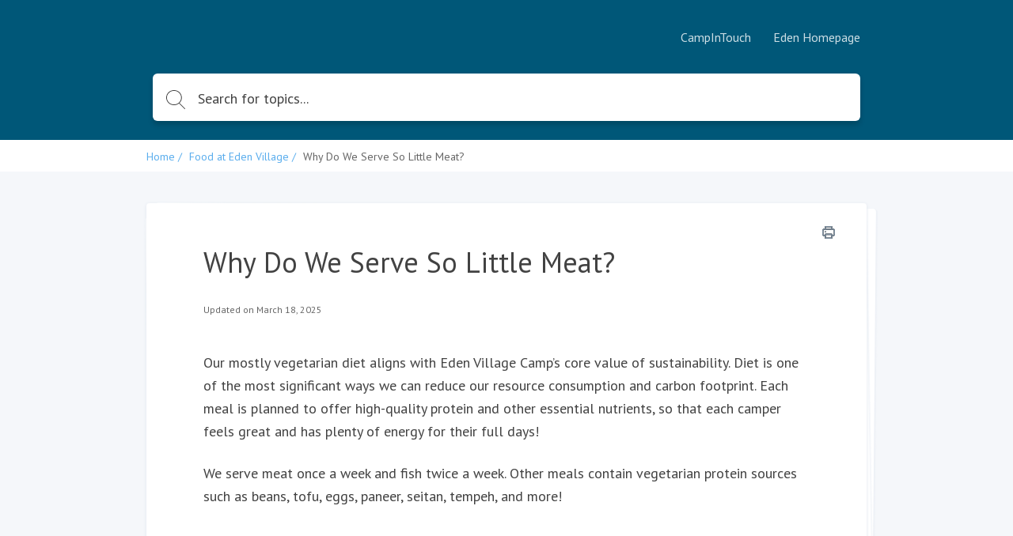

--- FILE ---
content_type: text/html; charset=utf-8
request_url: https://www.google.com/recaptcha/api2/anchor?ar=1&k=6LfCy0EdAAAAAAxjD9wNHZBofoI1KOxYRrMj0TYI&co=aHR0cHM6Ly9oZWxwLmVkZW52aWxsYWdlY2FtcC5vcmc6NDQz&hl=en&v=TkacYOdEJbdB_JjX802TMer9&size=invisible&anchor-ms=20000&execute-ms=15000&cb=lbun79b5mb81
body_size: 44905
content:
<!DOCTYPE HTML><html dir="ltr" lang="en"><head><meta http-equiv="Content-Type" content="text/html; charset=UTF-8">
<meta http-equiv="X-UA-Compatible" content="IE=edge">
<title>reCAPTCHA</title>
<style type="text/css">
/* cyrillic-ext */
@font-face {
  font-family: 'Roboto';
  font-style: normal;
  font-weight: 400;
  src: url(//fonts.gstatic.com/s/roboto/v18/KFOmCnqEu92Fr1Mu72xKKTU1Kvnz.woff2) format('woff2');
  unicode-range: U+0460-052F, U+1C80-1C8A, U+20B4, U+2DE0-2DFF, U+A640-A69F, U+FE2E-FE2F;
}
/* cyrillic */
@font-face {
  font-family: 'Roboto';
  font-style: normal;
  font-weight: 400;
  src: url(//fonts.gstatic.com/s/roboto/v18/KFOmCnqEu92Fr1Mu5mxKKTU1Kvnz.woff2) format('woff2');
  unicode-range: U+0301, U+0400-045F, U+0490-0491, U+04B0-04B1, U+2116;
}
/* greek-ext */
@font-face {
  font-family: 'Roboto';
  font-style: normal;
  font-weight: 400;
  src: url(//fonts.gstatic.com/s/roboto/v18/KFOmCnqEu92Fr1Mu7mxKKTU1Kvnz.woff2) format('woff2');
  unicode-range: U+1F00-1FFF;
}
/* greek */
@font-face {
  font-family: 'Roboto';
  font-style: normal;
  font-weight: 400;
  src: url(//fonts.gstatic.com/s/roboto/v18/KFOmCnqEu92Fr1Mu4WxKKTU1Kvnz.woff2) format('woff2');
  unicode-range: U+0370-0377, U+037A-037F, U+0384-038A, U+038C, U+038E-03A1, U+03A3-03FF;
}
/* vietnamese */
@font-face {
  font-family: 'Roboto';
  font-style: normal;
  font-weight: 400;
  src: url(//fonts.gstatic.com/s/roboto/v18/KFOmCnqEu92Fr1Mu7WxKKTU1Kvnz.woff2) format('woff2');
  unicode-range: U+0102-0103, U+0110-0111, U+0128-0129, U+0168-0169, U+01A0-01A1, U+01AF-01B0, U+0300-0301, U+0303-0304, U+0308-0309, U+0323, U+0329, U+1EA0-1EF9, U+20AB;
}
/* latin-ext */
@font-face {
  font-family: 'Roboto';
  font-style: normal;
  font-weight: 400;
  src: url(//fonts.gstatic.com/s/roboto/v18/KFOmCnqEu92Fr1Mu7GxKKTU1Kvnz.woff2) format('woff2');
  unicode-range: U+0100-02BA, U+02BD-02C5, U+02C7-02CC, U+02CE-02D7, U+02DD-02FF, U+0304, U+0308, U+0329, U+1D00-1DBF, U+1E00-1E9F, U+1EF2-1EFF, U+2020, U+20A0-20AB, U+20AD-20C0, U+2113, U+2C60-2C7F, U+A720-A7FF;
}
/* latin */
@font-face {
  font-family: 'Roboto';
  font-style: normal;
  font-weight: 400;
  src: url(//fonts.gstatic.com/s/roboto/v18/KFOmCnqEu92Fr1Mu4mxKKTU1Kg.woff2) format('woff2');
  unicode-range: U+0000-00FF, U+0131, U+0152-0153, U+02BB-02BC, U+02C6, U+02DA, U+02DC, U+0304, U+0308, U+0329, U+2000-206F, U+20AC, U+2122, U+2191, U+2193, U+2212, U+2215, U+FEFF, U+FFFD;
}
/* cyrillic-ext */
@font-face {
  font-family: 'Roboto';
  font-style: normal;
  font-weight: 500;
  src: url(//fonts.gstatic.com/s/roboto/v18/KFOlCnqEu92Fr1MmEU9fCRc4AMP6lbBP.woff2) format('woff2');
  unicode-range: U+0460-052F, U+1C80-1C8A, U+20B4, U+2DE0-2DFF, U+A640-A69F, U+FE2E-FE2F;
}
/* cyrillic */
@font-face {
  font-family: 'Roboto';
  font-style: normal;
  font-weight: 500;
  src: url(//fonts.gstatic.com/s/roboto/v18/KFOlCnqEu92Fr1MmEU9fABc4AMP6lbBP.woff2) format('woff2');
  unicode-range: U+0301, U+0400-045F, U+0490-0491, U+04B0-04B1, U+2116;
}
/* greek-ext */
@font-face {
  font-family: 'Roboto';
  font-style: normal;
  font-weight: 500;
  src: url(//fonts.gstatic.com/s/roboto/v18/KFOlCnqEu92Fr1MmEU9fCBc4AMP6lbBP.woff2) format('woff2');
  unicode-range: U+1F00-1FFF;
}
/* greek */
@font-face {
  font-family: 'Roboto';
  font-style: normal;
  font-weight: 500;
  src: url(//fonts.gstatic.com/s/roboto/v18/KFOlCnqEu92Fr1MmEU9fBxc4AMP6lbBP.woff2) format('woff2');
  unicode-range: U+0370-0377, U+037A-037F, U+0384-038A, U+038C, U+038E-03A1, U+03A3-03FF;
}
/* vietnamese */
@font-face {
  font-family: 'Roboto';
  font-style: normal;
  font-weight: 500;
  src: url(//fonts.gstatic.com/s/roboto/v18/KFOlCnqEu92Fr1MmEU9fCxc4AMP6lbBP.woff2) format('woff2');
  unicode-range: U+0102-0103, U+0110-0111, U+0128-0129, U+0168-0169, U+01A0-01A1, U+01AF-01B0, U+0300-0301, U+0303-0304, U+0308-0309, U+0323, U+0329, U+1EA0-1EF9, U+20AB;
}
/* latin-ext */
@font-face {
  font-family: 'Roboto';
  font-style: normal;
  font-weight: 500;
  src: url(//fonts.gstatic.com/s/roboto/v18/KFOlCnqEu92Fr1MmEU9fChc4AMP6lbBP.woff2) format('woff2');
  unicode-range: U+0100-02BA, U+02BD-02C5, U+02C7-02CC, U+02CE-02D7, U+02DD-02FF, U+0304, U+0308, U+0329, U+1D00-1DBF, U+1E00-1E9F, U+1EF2-1EFF, U+2020, U+20A0-20AB, U+20AD-20C0, U+2113, U+2C60-2C7F, U+A720-A7FF;
}
/* latin */
@font-face {
  font-family: 'Roboto';
  font-style: normal;
  font-weight: 500;
  src: url(//fonts.gstatic.com/s/roboto/v18/KFOlCnqEu92Fr1MmEU9fBBc4AMP6lQ.woff2) format('woff2');
  unicode-range: U+0000-00FF, U+0131, U+0152-0153, U+02BB-02BC, U+02C6, U+02DA, U+02DC, U+0304, U+0308, U+0329, U+2000-206F, U+20AC, U+2122, U+2191, U+2193, U+2212, U+2215, U+FEFF, U+FFFD;
}
/* cyrillic-ext */
@font-face {
  font-family: 'Roboto';
  font-style: normal;
  font-weight: 900;
  src: url(//fonts.gstatic.com/s/roboto/v18/KFOlCnqEu92Fr1MmYUtfCRc4AMP6lbBP.woff2) format('woff2');
  unicode-range: U+0460-052F, U+1C80-1C8A, U+20B4, U+2DE0-2DFF, U+A640-A69F, U+FE2E-FE2F;
}
/* cyrillic */
@font-face {
  font-family: 'Roboto';
  font-style: normal;
  font-weight: 900;
  src: url(//fonts.gstatic.com/s/roboto/v18/KFOlCnqEu92Fr1MmYUtfABc4AMP6lbBP.woff2) format('woff2');
  unicode-range: U+0301, U+0400-045F, U+0490-0491, U+04B0-04B1, U+2116;
}
/* greek-ext */
@font-face {
  font-family: 'Roboto';
  font-style: normal;
  font-weight: 900;
  src: url(//fonts.gstatic.com/s/roboto/v18/KFOlCnqEu92Fr1MmYUtfCBc4AMP6lbBP.woff2) format('woff2');
  unicode-range: U+1F00-1FFF;
}
/* greek */
@font-face {
  font-family: 'Roboto';
  font-style: normal;
  font-weight: 900;
  src: url(//fonts.gstatic.com/s/roboto/v18/KFOlCnqEu92Fr1MmYUtfBxc4AMP6lbBP.woff2) format('woff2');
  unicode-range: U+0370-0377, U+037A-037F, U+0384-038A, U+038C, U+038E-03A1, U+03A3-03FF;
}
/* vietnamese */
@font-face {
  font-family: 'Roboto';
  font-style: normal;
  font-weight: 900;
  src: url(//fonts.gstatic.com/s/roboto/v18/KFOlCnqEu92Fr1MmYUtfCxc4AMP6lbBP.woff2) format('woff2');
  unicode-range: U+0102-0103, U+0110-0111, U+0128-0129, U+0168-0169, U+01A0-01A1, U+01AF-01B0, U+0300-0301, U+0303-0304, U+0308-0309, U+0323, U+0329, U+1EA0-1EF9, U+20AB;
}
/* latin-ext */
@font-face {
  font-family: 'Roboto';
  font-style: normal;
  font-weight: 900;
  src: url(//fonts.gstatic.com/s/roboto/v18/KFOlCnqEu92Fr1MmYUtfChc4AMP6lbBP.woff2) format('woff2');
  unicode-range: U+0100-02BA, U+02BD-02C5, U+02C7-02CC, U+02CE-02D7, U+02DD-02FF, U+0304, U+0308, U+0329, U+1D00-1DBF, U+1E00-1E9F, U+1EF2-1EFF, U+2020, U+20A0-20AB, U+20AD-20C0, U+2113, U+2C60-2C7F, U+A720-A7FF;
}
/* latin */
@font-face {
  font-family: 'Roboto';
  font-style: normal;
  font-weight: 900;
  src: url(//fonts.gstatic.com/s/roboto/v18/KFOlCnqEu92Fr1MmYUtfBBc4AMP6lQ.woff2) format('woff2');
  unicode-range: U+0000-00FF, U+0131, U+0152-0153, U+02BB-02BC, U+02C6, U+02DA, U+02DC, U+0304, U+0308, U+0329, U+2000-206F, U+20AC, U+2122, U+2191, U+2193, U+2212, U+2215, U+FEFF, U+FFFD;
}

</style>
<link rel="stylesheet" type="text/css" href="https://www.gstatic.com/recaptcha/releases/TkacYOdEJbdB_JjX802TMer9/styles__ltr.css">
<script nonce="rwdgKxAQmc5IVjA1jctVuQ" type="text/javascript">window['__recaptcha_api'] = 'https://www.google.com/recaptcha/api2/';</script>
<script type="text/javascript" src="https://www.gstatic.com/recaptcha/releases/TkacYOdEJbdB_JjX802TMer9/recaptcha__en.js" nonce="rwdgKxAQmc5IVjA1jctVuQ">
      
    </script></head>
<body><div id="rc-anchor-alert" class="rc-anchor-alert"></div>
<input type="hidden" id="recaptcha-token" value="[base64]">
<script type="text/javascript" nonce="rwdgKxAQmc5IVjA1jctVuQ">
      recaptcha.anchor.Main.init("[\x22ainput\x22,[\x22bgdata\x22,\x22\x22,\[base64]/[base64]/[base64]/[base64]/[base64]/[base64]/[base64]/Mzk3OjU0KSksNTQpLFUuaiksVS5vKS5wdXNoKFtlbSxuLFY/[base64]/[base64]/[base64]/[base64]\x22,\[base64]\x22,\x22w6IsCG0dOSx0wo7ChDQRdVjCsXUvEMKVWBM8OUhfbw91AMO5w4bCqcK9w6tsw7EPfcKmNcOwwp9BwrHDv8OeLgwlKDnDjcO+w6hKZcOmwrXCmEZqw67DpxHCssK5FsKFw5hkHkMFEjtNwqdCZALDrcKdOcOmesK4dsKkwozDhcOYeG9DChHCm8O2UX/Ci3/DnwASw7hbCMOgwotHw4rCiX5xw7HDn8KAwrZUNMKuwpnCk1rDvMK9w7Z3LDQFwoTCscO6wrPClhI3WV4+KWPCocKmwrHCqMOCwqdKw7IJw4TChMOJw7dGd0/ClE/[base64]/[base64]/CinFlw5h6wrjCrCdgwp/CmjDDn3ERWTzDjSPDjzZGw5gxbcKOI8KSLXjDssOXwpHClcKowrnDgcO0PcKrasOVwql+wp3Dp8KIwpITwo/DrMKJBnbCuwk/wq3DgRDCv2DCsMK0wrMTwpDComTCsS9YJcOew7fChsOeJwDCjsOXwrc6w4jChhvCh8OEfMO+woDDgsKswrkFAsOEA8OWw6fDqgbCqMOiwq/[base64]/CusK/woJFLUt5QMOuw6HCq8OLOFEUw7XCisK3w4DCsMKGwqwJKsONfMOYw5caw5nDp2FZGgBeFcOObFPCmsO5UlpWw4PCnMK3w6BALwTCkSTCqcObD8OOUirCgjxRw4ALP0bDjsOZX8KIOB1LUMKrJFlNwoAZw7HCp8OxEj/CpnJpw4vDiMKXwocfw6rDgMOzwo/DiWnDhyhywqzCj8OWwqAvFGBDw6VDw64Fw5HCgGhFdVfCvD3DlBtoPAE8AsO6aUwjwqdsWilzcxHDiXl6wqTDnMKRw6QBMTXDvnoOwogcw7DCnwFZc8KZdAtRwp1CH8ONwoM+w73ChkQdwobDg8OYMj/DvxzDnEdtwpE7VMKEw4c7wo7CvsO0wpLCrTtYeMKjXcOvFhbCnA3DnMKYwqN9Y8Omw6ksFsO/w5lewoVKIsKXWUTDkVbCqcKTEysxw7ASAQjCtSFzwo7CscKWQcOAWsOjfcKPw5DCtsKQwpd9woMsWALDhBElE28RwqBoDcO9w5gAworCk0IBe8KONx9AQMKCwoPDpj15wr5LLAnDrCvCnlLCj2jDv8K0LMK4wq94HDB2woJhw7h/wrpcSU/DvsOMQQzDijVGF8KIw5bCuzkERHDDnnjCosKMwrQpwpkBLD9EfMKcwp1Aw7ppw5tjdgQDTcOqwqJtw47DmsOMJ8OHcFplWsO/OzVNKCvDqcO5Z8OFW8OPU8KdwqbCt8OHw7cEw5wGw6bDjER/amZWwoTDlsKFwo5dw6xza3ovwo/[base64]/DpG3DucKSwopnOkdSwqHChgsHcMOAS8KMPcObMGQsBsKPCxp9wocDwotpRMKewpTCr8KSa8Ouw4TDgkhMNk/[base64]/w7nDpcKHfsOWw5XDhDQLNMOiwpJXLn0RwqjDrhfDmXQjJEDCrhfCnER8EcOeSTEewowJw5tOwp3DhT/[base64]/CiB/[base64]/DhsKbw5F4IMO2wobDkTLDkmLClsKHw6PCm3TDuVdsBkJJw54aNcOnN8KHw59ww6E1wq/DpMOJw6wyw7TDt2AcwrA3HcKqLRvClT98w4hqwq1pa0LDqE4ewoUMSsOew5ovLMOzwpkIw6FtZMK7T1BKesK6OMO7J2Q+w6AlOmTDncOWA8KUw6bCrwTCom3CksKbworDhkZdVcOmw4PCicOebcONw7FEwoDDtsKJV8KcXsOXw6/[base64]/DpmnCqXDDh39Nwr/DiljCtcO6OsOoDwlfASrCr8K3wrs7w7xyw7sVw5TCp8KfL8K3SsKhw7R3TywDXcK8QC9rwoMtNnYrwr8PwqJ0QyoOKyMMwqDDtCnCnH7DqcO4w6sOw5zCtx3DmMOBamDDpWx6wpDCgiFJTzfDgwxBw4DDlgI4w43CmcOWw4jDsS/DuSnDgVh6ZDwcw4fCrjQ/wqfCn8OHwqrDlEYtwoMESCnCrxkfwpzCrMKwcyfDisO9Py/CuxrDr8Krw5DCgsOzwp/DncOaC13CoMO+YQkILcOHwqzDmWJPZlIPMcOXHsK6dkzCj3rCocKMRC3CgsK2IMOSZsOMwp5/H8O3SMOTESJWFsOxwrVkHRfDpMOSZ8KZHcK/[base64]/DgsOEw53CiC/DhMOxw7A4wqbDiMOxw7pkJXzDh8OOTsOBOcK/[base64]/wq3CmhbDmVYTwrcEe8KAwq3Dgh7DtMKVZMKpWyHDh8OYWxhLwpjCr8K/WnTCmA4Nwr7Dn08RHHR4Kk9nwqdrRj5awqjClQtJKGHDqnzCl8OTwo5Hw5/DiMOOOcOWwoQSwrjCpzhMwpfChGvDjhRdw6VWw4JnTcKNRMOwUcK/wrtow5TCpnJcwpLDhQJRw4MNw4xZIMOww6o5EsK5FcOUwplGCMKYGGrCsCHCusKEw5JlBcO8woXDtkfDhMKcN8OQPMKZwqgHDDp1wpNuwqrCi8OAwqtEw7ZWCG9GAzLCtcKzRsKew6vCu8Kbw5pUwp0lIcK5NX/CtMKXw4HCicO4w7MCHsKeeXPCvsKfwp7Dq1RPI8KSAgjDrV7ClcOBO3sSw7NsN8KswrPCqHNvD1pnwr3DiQ7DncKnw4TCpH3CvcO6MSvDhlEaw5kHw7rCuF7DiMO6w5/[base64]/[base64]/wooZwogqB8OSw43DtMOmJMOTw4QXU8OPwqPCpjnDvxF8GXNYNMOrw4gVw4dxaFIUw7vDgEjCi8KlI8OAWh/[base64]/[base64]/DmcKLw7Uow43DkMK9w4lLSzTCmyXCg8KZw6xKw7vCi2PCgsO9wqzCqDofccK2wpA9w5hNw6t2TQzDp2lbQj/[base64]/DqMKPZ1vDvsO5w5jDi8OyUHZdw45KThZqIVrDuhVLSH9rwq/Dgm0nXUhpZMOZwo7DmsKBwqzDhXtmFj3CvcK3JMKBAsKdw5TCvRtMw5sAaHPCn1wiwqPClSYEw47DuSPCr8OBQcKdw749w6FKwrEwwqdTwrt7w5DCnDEzDMOgMMOEWRfClEXCtiI/djkVwpkZw64Uw6hUw7trw6DChcK0fcKXwqrCuzlow4YZw4jClS8kwr18w5rCi8KrAwjClzNfGcO6w5U7w64Tw6TCtWTDv8KowqQJG0NZw4YQw552wqIHIlQywpPDgsKRMcOpwr/Cvm0Xw6I9Xg83w6rCqMK6w4B0w5DDo0Axw7XDhCZUb8OXEcOfw4XCrX5iwr/DjSo3LnDCoDMjwpoawqzDgAtlwpAdLhDCt8KBwrzCojDDosO+wq8KY8OlaMOzRxMmw4zDiSnCqMKteTxSQhcWfQTCrTg8T3g5w7wBezc+WcKQwpMBwoLDh8OSw7bCjsO+GjovwpjCt8KCCgA/wonDlkQcXMK2KkJubjLDvcO2w7TCksOeS8OVFEI5wr1NUxTDn8O+WmHCicObH8KsLzTCkMKzDRwPJ8OiZ07CucOGRsKzwrrCmA57wrjCr0YtAsONHMOzXwRzwrLDkBIDw7ceSAkJNXQiNsKUbHI5w7YYw4bCoRYgVAvCtg/DksK1ZWk+w45uwqF3McO0HEl8w4bCisKFw6Mxw7XDl3/Do8KxMBogdisTw5YNbcK4w7vDsT0Sw5bCnhlVVjzCh8O/w4TDpsObw5gXwonDrnhQworCiMOYE8K9wq4OwoTChA/DusONNAtFBcKHwrFLTCk9wooFJ24aF8OYK8OAw7PDpMK6Jjw4ZDcJYMK6w4ZdwohKOijCnSQpw4nCs0wMw6oFw4TDgVkGU2DCmsOTw4JubMOFwrbDmyvDusOTwpDCv8O7bMOHwrLCqngOw6FfA8K/wrnDoMOzMCIKwpbCniTCn8KoPE7DisObwo/Cl8OzwofDi0XDg8KWw53DnE4cFBcHSw0yLcO2NxQ8RVwnCD/CvijDsHl6w5XDhz47J8Okw6gewqbCsi3Dgw3Dl8K8wrZ/dBMvVcOPdxjCgMKMWyjDtcOgw7tlwpgRHMORw7RoQMOwcwpJQ8OPw4bDsTphwrHCqzTDvHPCnVjDrsODwq9Rw7rCvQ/DoAlIw4F9woLCoMOKw7IKZHbDsMKGaRk0Q1lvwox1I1fChMOnVcKxVTxGw4gzw6dcHsKWSMO3w5bDjMKbwr3DgSA5RsKHGH7Cqn59OTAtwqZMemgHc8KTaWlbfG5OeFNfSQoRCMO7BChUwpfDphDDhMK7w7MCw5bCogfDqlJye8KMw7nCtUUHKcKdM2fCt8OEwq0two/CoVsKwrnCl8Odw4rDn8OvPcOewqjDpEpiO8Kdwo5mwrQCwqBvJRM7OlwPacKBwo/DssO8TsOxwqzCoHZ0w5jCi0o7w69Kw4oSw6E/dMONLcOwwqw4RsOowo4mZxdVwoYoOklpw7gGZcOOwqbDlgzDscKPwrDCpxzCoz/Di8OKZMOVa8KGw5QWwpQnKcKNwqolTcK5wrELwpLDuyfDomRwXUXDpT4gGcKBwr/DtsOSXEfCjkNiwok2w6E2woTCmQoIT2rDjMONwogbwp/DvsKww4BmTVE/wr/[base64]/Di8OswpvCv8Kyw7k9wqABMsO9b8OfQDEdwpIPwr0JPE3DpMOtCgVlwp7DqjrCqXPClx7CkgbCvcKaw5g1woAOw6d/Z0TCojnDiR/[base64]/CrcKTwrg7wpLDscOhHjjCnCLDpsKmGsO2w6LCqjDCiMOpOMKVGsOwaVZnw4YDWMKLSsO/MsKrw5DDpmvCv8K9wowNfsKzJ0TCoR9RwoVOFcOpCHtcMcO6w7cAUnPDumPDt3XDtD/[base64]/DqsOXa8ODAXxIY8Kec17DkcOnOcOgwodoPcO4NUnDq3odTcODwpXDqHzChsKpTCJZHg/CtGkMw5wffMKHwrLDsi59wpkZwrjDpTbCtVPCvm3DhsKaw4d+BMK/WsKTwrlvwpDDgy7DrcKew7HDt8OFLsKxXMOAGxJrwr7CnBfCqz3DrwFRw61Zw4bCkcOvw5dyT8KKUsOrw5TCvcKxdMKzw6HCilTCqF7Cug7CvlF/w7EEfMKFw5liEmciw6fCtVMlUWPDsRDCssKyX19Sw7vClAnDoWgPw6NTwqbCk8O8woY7ecKfG8OCVsKAwr9wwo/ChwBNLMKKPMO/w5PCusO3w5LDrcKSeMK9w7zCs8Omw6XCk8Kfw7c0wrJ4QAU3Y8Kqw5nCmMOCP01QMHFDw7ISGjjClMOaPcOHw77ClcOpw6LCocOrHcOMMj/DusKXEMOSRSLDrMKrwoRjwpzDgsO8w4DDujrCm1nDqsKTfADDh2rDiE4nwqrCvcOxw7stwrHCisOSScK/wqTCpsOYwrFtbcO0w6jDryHDsh7DmRzDnjvDnsOhRMKXwp7Dm8OswqLDhsKCwp3Dqm7Du8OZI8ORazjCuMODFMKowpIpOkdrKcO/ZMKqbRUUVVnChsK2wqbCoMKwwqUPw5pGFDPDgGXDvlPDrcO+wprDknsvw5FVSRMJw7XDjwvDkCI9Ni3DjUZew5HDhljCpsKWwo/[base64]/CiDVnWm8qFMK0acO+wpDDiygBanfDssODMsOseGJmCglVw5/CkhpWMlw+w6zDkcKYw5d5wq7Dmmo+WFxRw7jDtS1FwobDt8OMw5oww64xN0fChMOSMcOmw7g4YsKOwp5Scw3DmsORO8OBScOqYTXDh2PCnCrDj3zCnMKGXcKnfcODBQLDogDDmVfDqsO6wonDs8KtwqUQf8Obw5x/bB/Dgl/CtE/CrHDCthMWWQbDlsOMw7fDsMKIwpDCl3lEeXHCj3h7esKWw4PCgsKtwqnCmQHDrzYAa0kLIVZlX2fCmk/Cl8Oaw4bCiMK7AMKKwrbDrcOrXk3DlijDqyzDkMOICMOqwqbDgsOtw4XDjMKxXjtgwoJ0wqfDhgdXwobCpcKIwpMzw6RswrvCgcKaQQvDmn7DhsOxwqoGw64UZ8Kuwp/Cu17DqsKew5DCjsO7dDDCo8OTw6LDog3CtcK/D1nDk3gjw53DucOWwqExQcOiw7LCr059w51Dwq3Cl8OpYsOnNhDCisKNYVzDrCQlwrjCv0cNwpY3wpgaY3fCmWMWw7FCw7drwot5wqp/wox9UF7Cg0rCqsKAw4bCqMKIw5EGw4RJwrFOwp7CmcOmJTENw4cXwq4swqLCpzbDt8OTecKpN0TCs2NKdsOCXmBFWsK3wp3DiwbClC8Dw69lwo/Do8KjwpQ2bMKyw59Nw6t5Bxsiw4lEPl4Iw7HCrC3DpMOBGMO7IcO+DUMdXQRnwr/CuMOVwpZaa8OSw7U3w7Q9w5/[base64]/O8KZwqTDrwrDsg8yw7bClSfCh8Ogw4HDlBzCpsO6w5vDhcKeXcOwIwTCm8OOLcKTATFLWU9BXR7Dl0hBw6HDu1nDlG/[base64]/woYuw7x8bMOZw5V1UcOrwq7CmHFUTMKxwozClMOAU8OHbcO0anLDosK4wo4Ow6kEwqlZbMKww4hnw4jCpcKsDsKMGX/ClsKQwrrDhMKdYMOnBsOHw54Qwpc+TEUVwqDDi8OewpjCpjfDg8OCwqZ5w4HDtljCggRBF8OKwrbDtQ5QNmbCoV83AcKZC8KMPMKwNHzDuxVjwo/[base64]/DlMKgwow5Sz8RXEVmwpxNU8Orw4EkesOCOwJywr3CnMOfw7PDoUlKwoYMwq3Ciw/DkgtlMMKGw4XDkcKfwqpUMR/[base64]/CiMOEFcO0EMKVw6llEHnCiBDCvkNnwrd4EsKWw4/DrMK1KsKkSFzDq8OUYcOlO8KAPGHCjsKsw7/CgRnCqgBNw5Rrb8KXwohDw6nCg8OsSkPCjcOEw4IEOw0Hw6QiSk5Vw4taNsOBwo/DvcOiOxA0GgbCmsKBw5rDkVPCs8OBUsKWKGXCr8K7CEDCkxNGPSY1T8OQwrrDncKNw63DpCEAcsKxA3XDinRRwpZ+wqDDjMKRCwBfNMKTRcKqdBbDrzjDo8OpFklIYxsbwq/Di2TDqFPCs1LDmMO1JcK/IcKEwpfCvcOYSyIswr3Cr8OKMQkzw6TDjMOAwo7DqcO/[base64]/dsOkCndyw4TCkcKqcTPDg8OXwolTwpRAw589KnvCji7DgnLDlVs/AQZdYMKSMMK0w4wmI1/DvMKgw7HCssK4LFXDghXCj8OgHsO7LBHCi8KIwpgMw6sYw7DDgUwnwpHCjDfCocKiwrhcQBh4w7IPwrLDi8OWJh3Djz7ClsKyMsOga2lKw7XDgz/Chh9cc8OSw5t6RcOXe1REwqMcfcOqZsK9dMOZEkcLwr4rwrXDmcOTwpbDocOEwoBowovDtcKSacOdScKXLD/CklnDjEXCumc7wpTDo8O7w6Mjwo7Ch8KqLsOuwqhQw6PCssKdw6zDksKmwpTDqnLCvg/DkXVqe8KbEMO0aRIVwqlhwoJrwqHDi8KHHUTDqQpCMsKiR1zDmQZTH8OCwp3CqMOfwrLCqsOENWPDr8Kaw58mw5PCjFjDtgdqw6DDuHBnwrHCnsO/B8K2wpzDosOBBGsCw4zCtXAja8OVw4wxH8Ocw604Bmp5PsKWW8KMZjfDoxVEw5pzw6/CocOKwpw/[base64]/Ck3AOw7nDgyDCkH4/ZsOrw4MBw5PCohBlEzPClcKxw6MYU8KXw6rDs8KeUMOEwoFbZ0zCjWDDvzBUw5fCsl1CdcKTOF3Cqhhnw6FZacKHBMO3EsKxSWw6wpwOwpFZw60sw7hRw7/[base64]/Dt8OVZivDn8OMQ8Kwwr8PecOVUVxRPzfDmsOqdMKPwrvDgMKOYHTCvzzDlXLCjCdyWcO9KMOBwpDCncOuwopGwoJofXtGEMOvwpQDMcOPVhHCp8O1b0DDtDUDRkRFM0/CssKGwqIZJx7CicKkTUzDvyvCvsK0woBwEsOTw63DgMKzTcKOHQDDrsOPwpswwqXDisKbw67DqwHCrFh1w68zwqwFw5XCi8K/wqXDlcOHaMKFbcO0w70Kw6fDgMKgwqFBw7vChg5oB8K0OcOvalHCvMKYEHvClcO1wpV0w5N8w68PJsOPNMKxw6AUw47CiHDDlcKywqjChsOySykUw5YXbcKhacOAeMKbQsOcXR/CuCVGwrvDvcOtwpLCnhVDScKyDmQbAMKWw6tHw4wlF1jDtVdtwr97wpDCp8K6w6wgNcOiwpnCmMO/d2nCn8KLw6Aewp9Lw6wRZ8KIwq1tw5otMwLDpgnCiMKVw6EGwp44w4fCosKMJcKYSl7Di8OZXMObIGfCiMKMXw/[base64]/CtcOjwpsow4tYw7XDm8Oce0BARMOtNMKww7bCuMOdBsKawpQ8ZsKiwoTDuHlqf8KsNMOxE8OSdcO8CSjCssO2IFkzMR90w6xqChoEPcKAwrMcJTJuwpxLw6nClVvDihF2wpp4U3DCscKVwokVCMOpwrY+wr7DoWnCgm9lBVzDlcK8K8OQRlnDlEHCtQ0Sw4/DhEIsccODwoJqAm/[base64]/Cg8KZV0UFw75uw5p0RFEKw6vDuBbCosO3FlfDtB3CsEDClMK/[base64]/EUY8wqHDrCosHHkhNiDDt0rDvQVpfiLCk8O1w4pvbMKffAVVw6U7WcOGwoFbw4fCiwNCJsOEwoV1D8KgwqgGGGUiwpdJwqcgwqrCiMK+w5/Do1lGw6Y5wpHDiCM9Z8OFwqJSAcKsOBnDpW3DphxLWMK7XFTCoyBSR8KfIsKLw67CqzrDgiAlwqNTw4phw7VvwoLDqcOrw4PChsKkcjvDsRgEZTxfKRQowoBhwrhywqREw5kjDAjCp0PCvcK6w4FAw4Zaw4rDgGEGw4TDtijCgcONwpnDow/[base64]/DmkE+JMOUfsOXYTPCtifDrwzDt1/Ds8K3RsOAwrHDoMO7wpFQY2HDq8KDVMOVwqfClsKZA8KMSQBWYHDDkcOyLMOxHQsRw7N8w4HCtTUrw6nCksKewqsiw6Z1UDoRKwxswqZJwojCsVceb8KVw77CjQIIEgTDrwt/McOTdMOpa2bDjcOYwrpPGMKXPXIAw6cbwozDhMOcCGTDoxLCksKlI0o2wqHCp8Kxw53CvsOgwpvCjSJhwqHCuQrCiMOoG2MGeiQKwqnCmMOrw4/CtsKlw48pQi1zTBgwwrbCvXDDhU3CjcO/w4zCgcKLSFPDn2rCkMO7w4fDhcK+wrInEw/DljMXBhTCtsOyXEfCrVXDhcO1w6PCuEUTWjFlw4LDrFDDnDhvPVlaw6zDtzBtXGN9TcKGNMKQHSrDl8KjfMO0wrI8SDs/wpHCg8OYfMKIGAtUAsOHw4LDjg7DogVmwovDpcOKw5rCnMObw5jDr8K/wqsQw4/CpcOBI8KhwpLChAdnwoh7U3PCqcKPw7LDlcK3CMOmPmPDo8OGDBDDuHfCvMK9w507E8KGw4rDkkjCgcOfZR9WSsKacMOUwqLDtMKiwogvwrXDv3YJw4PDscORw5NKDcOOCsKYRG/CuMOFJMK7wqc/[base64]/Cp3rCtcOTwprDj8K6CMKqHX1mwoXDigokHsKww4bChUkMBRrCul5Iw7ktE8KpGG/DhMKpPMOibztpMhUyPcK3Kw/CnsOew5ENKSAQwr7CrGNEwpjDjsKKbDsiMi9Iw60xwpjCscOOwpTCkhDCq8OqMMOKwq3DiwvDo3jDjyljbsKoSCDCl8OtdMOFwq0IwonCvxjDiMKAwpV4wqdqwprCkjhJQMK9Hmt+wrVSw4FEwp/CrQIIMsKFw75jwqvDg8K9w7HCijArI17Dq8KtwqEEw4HCi35nfcOyKMOSw59Hw7w3PCjDhcO6w7XDqhRgwoLChUZpwrbDvW9+w7vDtxhUw4J8NArDrl/[base64]/DgsKNEg0bwrB9w7DCo0XDvsO9M8K0FMOcwoTCmMKmfU5mwqg/WC0BHsOQwobCsQzDscOJwrQGSMO2OiM2wovDs3zDrCHCilXCjMO/wrhgVcOiwoTClcKxVcKEwqFsw4DCiUPCpcOMdMKwwpYKwptlZlwdwqbCmMKFV1Jjw6V9wpDCoid3wq9gSxpvw5Mxw7vDnMOSJWc5HVPDrMOPw60yecKCwqXCoMOWJMKGIsKTEMKdFA/CqsOpwr/DmMOrIjQLalHClFNQwozCtgrDrcO3KsKRNMOiSV9pJMK4wrTDlcO1w6FyDMOlY8KVWcONKcKJwpRfwooyw5/CsAgVwrLDhlJjwpPCk2xyw7nDvzNPfEAvf8K6w7xOBcORIcKxYMOfA8O6FnUCwqJfIDvDqMO2wqjDtEDCuWQRw6RXKMO4O8OJwovDtnQaVsOTw4fDrzhvw5zCq8OuwpNGw7DCocK0IibCksO3Z3wHw7XCk8K5w58/wpNww5zDiBsmwrLDn0Qmw6XCvcOSZsKiwo42esOjwpx2w4Ubw7LDvcOtw49QAsOkw4DCn8Kqw7lPwrLCscOBw4XDmWjClDoOGznDuGVTC2t/e8OzYcOpw54mwrdRw7DDhBMiw4cawoPDhRXCq8KvwrbDq8O2UsOnw7tmwpxhMWg2NMOXw7E0w6vDi8OGwrbCtlbDscOEESEdEsKaLkEbVBNnch7Dsxwqw7rCkUo4AsKWGMOSw6/CkHvCkEcUwqloYsODCARwwp1iP2fDjsKkw6R1w4kEQVbCqEImSMOUw71qOcOxDGDCisKlwp/[base64]/[base64]/CpUHCtMKOaVjDlUTDg0QAMsKmw7hDw5DCt8KyXTdDL24QFcOOwonDt8OvwrjDuU9Gw7dsMmrCssOrUnbDm8O1w7g1CMOZw6nCqSAfAMKyMkrCqy7Cn8OcCTYIw7I9cm/Dgl8owpXCkBXCixpbw4Vow4vDjnoRL8OPXMK7wqFxwp0xwrM6w4bDncKgwofDgxzDmcOcHQLDr8KXTcKsUUPDtBk0wpQaOcK2w6DCm8O0w7ZmwoNdwo8XQAPDlWbCpBIew4HDmsKQUsOhKF8NwpEkw6DCu8K2wq/CgsKhw6LCnsOvwrB1w41hNioqw6F2acONw6jDsA56KCM3dMOiwpTDnMOCFWHDnFnCrC5rBcKDw4/Dl8KIwo3Ci1IuworCisOTbcOjwr0GbS/CksK2MVo7w5HCtSDDkSMKwp55PBdIcF7ChXjCncKqW1bDssKdw4IXS8Oew73ChsOuwoTDncKdwr3CmDHCknnDksK7an3CqMOWWkDDl8O/wpvCgGXDqsKeGCfClMKVXMKUwpDClzrDiRlAw4gCNWvCg8OnCcOxV8O1AsOabsKdw5wmf1vDtFnDk8KfRsKNw5zDjBzCokouw7rCscO/wpbCtMKRASrCgcK2w7k5KCDCqcK2DkNsTlHDmMKsTRsYWcKXJsK/[base64]/O8OVwoAewpJbYcObw5bCvsOrw4vDn8KEw4HCvk1Dw4/DqnFsVSDCjHfDvxsXw7rCm8OsfMORwrvClsKWw5QTf0/CjR3DocKEwqzCp24mwr8TAsOOw7jCu8Kyw6DCjMKNOsKHB8K7w5jDvcOqw5bCgzXCqEAdw5rCmBDCrGNEw5rCtU50wpXDoUs2wo/Ci1HDh3XCi8K8OcOxGcK5asOqw6lowpTClnTDrcOvwqcBw4ZcZA8qwrlHGEZ9w7shwoNJw6tuw4/CnMOpMsKBwqPDssK9BsO8DU1yGMKoJRPDtnXDsQTCgMKOIcK1HcOnwrdMw4HCgnXCisOqwpHDjMOnVWRvwoAFwrjDlsKSw6M7E0oiRsKDWg7ClMO2TQ7Do8KrZMKjTQDDmWBQZ8Kpw5/CshXDl8OzZHYawoAgwoknwrhpXEAQwq0twprDhHNeN8OOf8OIwpZFc2UcD1XCoBYnwpDDmGTDgcKPN1TDrcOINMO9w5LDjcOqJsOYDsOrO37CncOFHgdow7Z+fcKmJ8ORwq/DuCNEHg/DqS96wpJBwpMAOS49JMODJMK+wohbw6kQw70HQ8KBw6lww4ZjQcKWEMKswpQ1w4vCocOgIxNlGizDgcOnwpXDiMO0w6rDp8KawrJ5fC7DhMOJcMOQw7bCry5TI8KOw4pAOlTCnMOjwqXDqH3DvcKIHS/DiEjCh3t2QcOoGgHDvsOww6IQwoLDrGE6AUABHsO9wrMYUMOow5sbSlHClMKbf0TDqcOFw4YTw7/[base64]/DlMK0wqQlw5fChcK+wqLDigvDkiHDiDdBwrdMFkHCncOqw6nCgsKfw67ChcOeb8KNTMObw4fCkWPCl8Kdwr9Rwr7DglcKw5jDtsKaNiAmwoDCryzDqS/DiMO8wq3CizsXw6VywqbCh8OxB8KpbcObVlVpABo0XMKGw4M1w5QZemVpSMKVPiIVJzPCvgkiWMK1dwAGW8KzCW7Dgi3Cvlpmw619w57DkMOTw5Vhw6LDpRMxdRYjwrTDpMOowrPCqR7DkiHDjsKzwoxZw7TDhzFDwp/[base64]/Dsh8CCcOcw5tVwqAJwqJTWmLCncOWQHvCtsKebsOrw4bDlGpSw4vChiRVwqQ+w4zDpCfDnMKRw5ZKScOVwofDkcO5woHCrsOgwosCYB/DmH9NfcOSw6vCicKYw7LClcKhw4jCmMOGHcO6XhbCgsOUwoFAOANPe8OHeiDDhcKYwqbCj8KpacKXwp3Ck2nDgsKKw7DDmG95wp7CgMO4F8O4DcOiAldhEMKnTTwvKSTCnXRyw7F5fwd/EMO3w4DDj3XCu1rDisK9O8OIZsOPwpjCusK0wr/DlxVTw6oPw7Y6Ek8Twr3DvMKZEmAIfsKPwqxIWcKjwq3CrjXDlsKzS8OTdsK8DsKjVMKbw4VowrxQw79Lw6AfwpMweSPDiDjCjXZlw4MAw48gDBnCjMK1wrDCi8OQMHTDnivDj8KTwrbClTRlwqrDmsK2H8KJQMO4wpDDknJQwqvDvRPDqsOiwrjCisKoJMKEJEMJw6/CgWd8wpsPwqNmN2tKWH3DiMOlwoZkZRMIw4zCiAHCjT7DpVISYExeCVJSwoZAw5bDqcOhw5zCncKdXcOXw6EKwo8lwrcxwofDrMO5w4jDj8KsMcKTfHs1SzFpUMOGw48fw4cxwpEKwpjCgzAGSUFyT8KpAcK1eHnCrsO8dE1Uwo7Cl8OJwoHCgE3Dg2fDgMOFw4/CocKHw68swozDi8OYworDrQN4M8K4wpDDn8KZw4wSQsO/w6TCi8O+w557U8OaHD7Col48wrrCoMOMIlzDgAZYw6JURyVGVGnCicOUWQgDw5VxwrgncTUNZE8Xw43Dr8KEw6BIwqQiaEklZcK+AAV3L8KPwr/ClcKBaMKtecO4w77CpsK0YsOjNsK6w5E3woskwpzCrMOxw7sjwrZHw53Do8KxBsKtY8KBeBjDhMKdw64EFnXChsOTElnDviDDtUDCjF4oXRTChwvDu2l/OG5TVsOkSMOFw4h6FzrCohlgBsK9NBpqwqc/w4bDmcKhFMKSwpnCgMKmw4VFw4hFC8KcBkfDlcOhQcOlw7TDowjCl8OZwoMlI8O5CGnClMOVGTt2SMO/wrnCpVnDv8OyImwaw4HDqjnCvcO4wojDhcOLYQ7DsMKtwqfCpGbCtEAhw7vDsMKyw7s7w5IWw6zDusKjwr/CrlbDmsKWwrTDoFxjwrhLw5QHw6DDusKsbsKGw60BAsOLccKfDyHChsKkwroLw7LCij/CjgI9XRTClxoOwprDuB0iby7Cny3CnMKTR8KWwrIHaBrDlcKLOnQrw4TCucO6w5bCkMOlecOywrFDMxTClcO+MyAsw6zDmUjCg8Kjwq/DuybClTLChcKBaRB3G8KrwrEbGEHCvsKswrwaR2bDr8KVNcK9GFlvIMKxKmE/[base64]/[base64]/CuRMUMF7DsmfDrUIlw7gofXjCj8Obw7HDlsO/wpthKMK5N8O2C8OeU8O5wqUdw50/LcKMw59BwqPDu3hWAsO7XMOAM8K4ClnCjMKNLDnCm8KGwpvDq3DCo3Ayf8OXwovClQ43XiRNwp/[base64]/[base64]/DvcO2woVEE2vDrBx5wpt1w5/[base64]/Dn0JVDcOaSsKsw5nDlQvDqMO9wo/[base64]/CgzwTw5sMewpQwqTCnSNcwpZUw5nCrMKOw6nDkcOATGp8w4sywqZ0QMO8fXXCmFTCuytZw6HCp8K7BcKxe0lFwrBpw77CiT0sRUYoNjFfwrHCu8KrLMO/[base64]/[base64]/wovCjsKhwpnCsHfDtSsKMMO7A8KRYcKvVcOBXMKAwoILwrRNw4jDrMOiQ2tHbsK6wonCjnjDngZMF8KuQScTPhDDiSUzQE3Dun/Cv8O9w5vCugFAwpvCmx4+SkAlTcOuwqBrwpJkw44BeEfCsQUhwrUYOkjCqgzClQfDhMOrwofChXNJXMOiw4rDhMKKJnQODkR/wr1hVMOQwr7DnFZkwqplHzoUw7wMw4vCgiQaTzlKw7ZbcsOzHMKVwovDjcKLw5dfw6PCviDDlcO0w5E0esK0w6xWw6lYNHhKw7ouTcKHBTjDlcOMLcOyXsOyIsOWEsOhUVTChcOACMOYw5c9IR0Cwo/CmWPDmj7DmMODHQrCqGpwwpwGL8KrwrJow6sZa8O0OcOLUlg8Cgwdw6IFw4XDkkHDoV0Xw4XCn8OKagkrWMOlwrLCvlsiw6wKfsOsw6fCi8Kewo7DoE/DkyBddWpVasKODsOhQsOWJsOVwrdcwqUKw4sme8Kcw4YVJsKZfn0DAMOawowfwqvDhgURDhJAw54wwoTCqioJw4LCpMOsFQgmHcKDE3vCmRbCo8KjecOyC2DDrXPDlMKHWMOowpF4worCu8KDOU7CrcO4Q2Nuw78oTiPDkXvDmhXDvGnCsWc2w5knw5dfw6Viw7Rvw6/DqsOxEcKtVcKGwp7ClMOpwpJ3PsOKDDHCusKDw5TCvMK/woQOZ17CgV7Cv8OcND4iw5rDpMKSVTvCrFPDjxZ7w5DCqcOONhQKYV8qwpoNw4zCtzQ+w7tfUMOuwpM7w7czw43CsABiw6puwovDpmRIWMKBd8OYWUzDjmZ/[base64]/[base64]/CkMKfc8OSXsOFWMO5Ty3CpMOiw7fCqjcfw4PCvMOaw4HDlmtFwonChcK5w6dFw4x9w4bDlWwyHmvCocOgV8OSw499w5HDjzTCrQEww4ctw4bCuDM\\u003d\x22],null,[\x22conf\x22,null,\x226LfCy0EdAAAAAAxjD9wNHZBofoI1KOxYRrMj0TYI\x22,0,null,null,null,0,[21,125,63,73,95,87,41,43,42,83,102,105,109,121],[7668936,165],0,null,null,null,null,0,null,0,null,700,1,null,0,\[base64]/tzcYADoGZWF6dTZkEg4Iiv2INxgAOgVNZklJNBoZCAMSFR0U8JfjNw7/vqUGGcSdCRmc4owCGQ\\u003d\\u003d\x22,0,0,null,null,1,null,0,1],\x22https://help.edenvillagecamp.org:443\x22,null,[3,1,1],null,null,null,1,3600,[\x22https://www.google.com/intl/en/policies/privacy/\x22,\x22https://www.google.com/intl/en/policies/terms/\x22],\x221xjITblQImmJrN4OmTVjaPKkOv4ndLL05GvlLHftArA\\u003d\x22,1,0,null,1,1763134548109,0,0,[138,91,100,68,149],null,[93,139],\x22RC-hJAEYrPf8ctXmg\x22,null,null,null,null,null,\x220dAFcWeA7gUnM-JdFUv4kV7_p0SuFh-sAzKkE8ojQbyQXVAF1wsxVhr_pwntv8RCHM6wT1yBWCEAnGGcC2f6U01567lt1A-bWDFA\x22,1763217347997]");
    </script></body></html>

--- FILE ---
content_type: text/html; charset=utf-8
request_url: https://www.google.com/recaptcha/api2/anchor?ar=1&k=6LfCy0EdAAAAAAxjD9wNHZBofoI1KOxYRrMj0TYI&co=aHR0cHM6Ly9oZWxwLmVkZW52aWxsYWdlY2FtcC5vcmc6NDQz&hl=en&v=TkacYOdEJbdB_JjX802TMer9&size=invisible&sa=submit&anchor-ms=20000&execute-ms=15000&cb=8m04mrrj7j93
body_size: 44916
content:
<!DOCTYPE HTML><html dir="ltr" lang="en"><head><meta http-equiv="Content-Type" content="text/html; charset=UTF-8">
<meta http-equiv="X-UA-Compatible" content="IE=edge">
<title>reCAPTCHA</title>
<style type="text/css">
/* cyrillic-ext */
@font-face {
  font-family: 'Roboto';
  font-style: normal;
  font-weight: 400;
  src: url(//fonts.gstatic.com/s/roboto/v18/KFOmCnqEu92Fr1Mu72xKKTU1Kvnz.woff2) format('woff2');
  unicode-range: U+0460-052F, U+1C80-1C8A, U+20B4, U+2DE0-2DFF, U+A640-A69F, U+FE2E-FE2F;
}
/* cyrillic */
@font-face {
  font-family: 'Roboto';
  font-style: normal;
  font-weight: 400;
  src: url(//fonts.gstatic.com/s/roboto/v18/KFOmCnqEu92Fr1Mu5mxKKTU1Kvnz.woff2) format('woff2');
  unicode-range: U+0301, U+0400-045F, U+0490-0491, U+04B0-04B1, U+2116;
}
/* greek-ext */
@font-face {
  font-family: 'Roboto';
  font-style: normal;
  font-weight: 400;
  src: url(//fonts.gstatic.com/s/roboto/v18/KFOmCnqEu92Fr1Mu7mxKKTU1Kvnz.woff2) format('woff2');
  unicode-range: U+1F00-1FFF;
}
/* greek */
@font-face {
  font-family: 'Roboto';
  font-style: normal;
  font-weight: 400;
  src: url(//fonts.gstatic.com/s/roboto/v18/KFOmCnqEu92Fr1Mu4WxKKTU1Kvnz.woff2) format('woff2');
  unicode-range: U+0370-0377, U+037A-037F, U+0384-038A, U+038C, U+038E-03A1, U+03A3-03FF;
}
/* vietnamese */
@font-face {
  font-family: 'Roboto';
  font-style: normal;
  font-weight: 400;
  src: url(//fonts.gstatic.com/s/roboto/v18/KFOmCnqEu92Fr1Mu7WxKKTU1Kvnz.woff2) format('woff2');
  unicode-range: U+0102-0103, U+0110-0111, U+0128-0129, U+0168-0169, U+01A0-01A1, U+01AF-01B0, U+0300-0301, U+0303-0304, U+0308-0309, U+0323, U+0329, U+1EA0-1EF9, U+20AB;
}
/* latin-ext */
@font-face {
  font-family: 'Roboto';
  font-style: normal;
  font-weight: 400;
  src: url(//fonts.gstatic.com/s/roboto/v18/KFOmCnqEu92Fr1Mu7GxKKTU1Kvnz.woff2) format('woff2');
  unicode-range: U+0100-02BA, U+02BD-02C5, U+02C7-02CC, U+02CE-02D7, U+02DD-02FF, U+0304, U+0308, U+0329, U+1D00-1DBF, U+1E00-1E9F, U+1EF2-1EFF, U+2020, U+20A0-20AB, U+20AD-20C0, U+2113, U+2C60-2C7F, U+A720-A7FF;
}
/* latin */
@font-face {
  font-family: 'Roboto';
  font-style: normal;
  font-weight: 400;
  src: url(//fonts.gstatic.com/s/roboto/v18/KFOmCnqEu92Fr1Mu4mxKKTU1Kg.woff2) format('woff2');
  unicode-range: U+0000-00FF, U+0131, U+0152-0153, U+02BB-02BC, U+02C6, U+02DA, U+02DC, U+0304, U+0308, U+0329, U+2000-206F, U+20AC, U+2122, U+2191, U+2193, U+2212, U+2215, U+FEFF, U+FFFD;
}
/* cyrillic-ext */
@font-face {
  font-family: 'Roboto';
  font-style: normal;
  font-weight: 500;
  src: url(//fonts.gstatic.com/s/roboto/v18/KFOlCnqEu92Fr1MmEU9fCRc4AMP6lbBP.woff2) format('woff2');
  unicode-range: U+0460-052F, U+1C80-1C8A, U+20B4, U+2DE0-2DFF, U+A640-A69F, U+FE2E-FE2F;
}
/* cyrillic */
@font-face {
  font-family: 'Roboto';
  font-style: normal;
  font-weight: 500;
  src: url(//fonts.gstatic.com/s/roboto/v18/KFOlCnqEu92Fr1MmEU9fABc4AMP6lbBP.woff2) format('woff2');
  unicode-range: U+0301, U+0400-045F, U+0490-0491, U+04B0-04B1, U+2116;
}
/* greek-ext */
@font-face {
  font-family: 'Roboto';
  font-style: normal;
  font-weight: 500;
  src: url(//fonts.gstatic.com/s/roboto/v18/KFOlCnqEu92Fr1MmEU9fCBc4AMP6lbBP.woff2) format('woff2');
  unicode-range: U+1F00-1FFF;
}
/* greek */
@font-face {
  font-family: 'Roboto';
  font-style: normal;
  font-weight: 500;
  src: url(//fonts.gstatic.com/s/roboto/v18/KFOlCnqEu92Fr1MmEU9fBxc4AMP6lbBP.woff2) format('woff2');
  unicode-range: U+0370-0377, U+037A-037F, U+0384-038A, U+038C, U+038E-03A1, U+03A3-03FF;
}
/* vietnamese */
@font-face {
  font-family: 'Roboto';
  font-style: normal;
  font-weight: 500;
  src: url(//fonts.gstatic.com/s/roboto/v18/KFOlCnqEu92Fr1MmEU9fCxc4AMP6lbBP.woff2) format('woff2');
  unicode-range: U+0102-0103, U+0110-0111, U+0128-0129, U+0168-0169, U+01A0-01A1, U+01AF-01B0, U+0300-0301, U+0303-0304, U+0308-0309, U+0323, U+0329, U+1EA0-1EF9, U+20AB;
}
/* latin-ext */
@font-face {
  font-family: 'Roboto';
  font-style: normal;
  font-weight: 500;
  src: url(//fonts.gstatic.com/s/roboto/v18/KFOlCnqEu92Fr1MmEU9fChc4AMP6lbBP.woff2) format('woff2');
  unicode-range: U+0100-02BA, U+02BD-02C5, U+02C7-02CC, U+02CE-02D7, U+02DD-02FF, U+0304, U+0308, U+0329, U+1D00-1DBF, U+1E00-1E9F, U+1EF2-1EFF, U+2020, U+20A0-20AB, U+20AD-20C0, U+2113, U+2C60-2C7F, U+A720-A7FF;
}
/* latin */
@font-face {
  font-family: 'Roboto';
  font-style: normal;
  font-weight: 500;
  src: url(//fonts.gstatic.com/s/roboto/v18/KFOlCnqEu92Fr1MmEU9fBBc4AMP6lQ.woff2) format('woff2');
  unicode-range: U+0000-00FF, U+0131, U+0152-0153, U+02BB-02BC, U+02C6, U+02DA, U+02DC, U+0304, U+0308, U+0329, U+2000-206F, U+20AC, U+2122, U+2191, U+2193, U+2212, U+2215, U+FEFF, U+FFFD;
}
/* cyrillic-ext */
@font-face {
  font-family: 'Roboto';
  font-style: normal;
  font-weight: 900;
  src: url(//fonts.gstatic.com/s/roboto/v18/KFOlCnqEu92Fr1MmYUtfCRc4AMP6lbBP.woff2) format('woff2');
  unicode-range: U+0460-052F, U+1C80-1C8A, U+20B4, U+2DE0-2DFF, U+A640-A69F, U+FE2E-FE2F;
}
/* cyrillic */
@font-face {
  font-family: 'Roboto';
  font-style: normal;
  font-weight: 900;
  src: url(//fonts.gstatic.com/s/roboto/v18/KFOlCnqEu92Fr1MmYUtfABc4AMP6lbBP.woff2) format('woff2');
  unicode-range: U+0301, U+0400-045F, U+0490-0491, U+04B0-04B1, U+2116;
}
/* greek-ext */
@font-face {
  font-family: 'Roboto';
  font-style: normal;
  font-weight: 900;
  src: url(//fonts.gstatic.com/s/roboto/v18/KFOlCnqEu92Fr1MmYUtfCBc4AMP6lbBP.woff2) format('woff2');
  unicode-range: U+1F00-1FFF;
}
/* greek */
@font-face {
  font-family: 'Roboto';
  font-style: normal;
  font-weight: 900;
  src: url(//fonts.gstatic.com/s/roboto/v18/KFOlCnqEu92Fr1MmYUtfBxc4AMP6lbBP.woff2) format('woff2');
  unicode-range: U+0370-0377, U+037A-037F, U+0384-038A, U+038C, U+038E-03A1, U+03A3-03FF;
}
/* vietnamese */
@font-face {
  font-family: 'Roboto';
  font-style: normal;
  font-weight: 900;
  src: url(//fonts.gstatic.com/s/roboto/v18/KFOlCnqEu92Fr1MmYUtfCxc4AMP6lbBP.woff2) format('woff2');
  unicode-range: U+0102-0103, U+0110-0111, U+0128-0129, U+0168-0169, U+01A0-01A1, U+01AF-01B0, U+0300-0301, U+0303-0304, U+0308-0309, U+0323, U+0329, U+1EA0-1EF9, U+20AB;
}
/* latin-ext */
@font-face {
  font-family: 'Roboto';
  font-style: normal;
  font-weight: 900;
  src: url(//fonts.gstatic.com/s/roboto/v18/KFOlCnqEu92Fr1MmYUtfChc4AMP6lbBP.woff2) format('woff2');
  unicode-range: U+0100-02BA, U+02BD-02C5, U+02C7-02CC, U+02CE-02D7, U+02DD-02FF, U+0304, U+0308, U+0329, U+1D00-1DBF, U+1E00-1E9F, U+1EF2-1EFF, U+2020, U+20A0-20AB, U+20AD-20C0, U+2113, U+2C60-2C7F, U+A720-A7FF;
}
/* latin */
@font-face {
  font-family: 'Roboto';
  font-style: normal;
  font-weight: 900;
  src: url(//fonts.gstatic.com/s/roboto/v18/KFOlCnqEu92Fr1MmYUtfBBc4AMP6lQ.woff2) format('woff2');
  unicode-range: U+0000-00FF, U+0131, U+0152-0153, U+02BB-02BC, U+02C6, U+02DA, U+02DC, U+0304, U+0308, U+0329, U+2000-206F, U+20AC, U+2122, U+2191, U+2193, U+2212, U+2215, U+FEFF, U+FFFD;
}

</style>
<link rel="stylesheet" type="text/css" href="https://www.gstatic.com/recaptcha/releases/TkacYOdEJbdB_JjX802TMer9/styles__ltr.css">
<script nonce="XqleiKwpGrxEnrQIoIAwTg" type="text/javascript">window['__recaptcha_api'] = 'https://www.google.com/recaptcha/api2/';</script>
<script type="text/javascript" src="https://www.gstatic.com/recaptcha/releases/TkacYOdEJbdB_JjX802TMer9/recaptcha__en.js" nonce="XqleiKwpGrxEnrQIoIAwTg">
      
    </script></head>
<body><div id="rc-anchor-alert" class="rc-anchor-alert"></div>
<input type="hidden" id="recaptcha-token" value="[base64]">
<script type="text/javascript" nonce="XqleiKwpGrxEnrQIoIAwTg">
      recaptcha.anchor.Main.init("[\x22ainput\x22,[\x22bgdata\x22,\x22\x22,\[base64]/[base64]/[base64]/[base64]/[base64]/[base64]/[base64]/Mzk3OjU0KSksNTQpLFUuaiksVS5vKS5wdXNoKFtlbSxuLFY/[base64]/[base64]/[base64]/[base64]\x22,\[base64]\\u003d\\u003d\x22,\x22w4Y5wrfCtlHCksKlGMOkw43DrSQBwpdYwohOwrlCwrLDm1zDv3rCtHVPw6zCnMObwpnDmXbCkMOlw7XDnFHCjRLChw3DksOLeUjDnhLDgcO+wo/ClcKwIMK1S8KqNMODEcOCw5rCmcOYwq3ChF4tFCodQlRMasKLPcOJw6rDo8O5wpRfwqPDlUYpNcKvcTJHKcOvTkZAw7gtwqECIsKMdMOFCsKHesO+M8K+w580Um/DvcOdw4s/[base64]/CoQs6UsKGNcOZQcK2w4/Dskp0Nm/CksOlwqQkw6Ypwp3Ct8KCwpVqf0gmJsKFZMKGwrdAw55OwooKVMKiwoBww6tYwrkJw7vDrcO8H8O/UC9Cw5zCp8KoI8O2LzTCucO8w6nDi8KMwqQmZsKJworCrgTDtsKpw5/DqcOMX8OewpTCssO4EsKmwp/Dp8OzVMOuwqliLsKqworCgcOVQcOCBcONFjPDp3EAw45+w5bCucKYF8Kxw4PDqVhjwoDCosK5wppNeDvCt8O+bcK4wo/CpmnCvyk/woUiwoYqw49vGyHClHUFwrLCscKBVsK2BmDCpMKUwrs5w5XDizRLwpV4IgbCtHPCgDZowoEBwrxNw4ZHYETCl8Kgw6MeXgxsbUQAbldRdsOEWwISw5New4/CucO9wpdYAGNUw7MHLAdfwovDq8OWDVTCgW9qCsKydXBoccOhw77DmcOswoY5FMKMV2YjFsK7QsOfwogeasKbRwfCo8KdwrTDv8OKJ8O5cBTDm8Kmw5nCmyXDscKzw4dhw4ouwqvDmsKfw4sHLD8qQsKfw54Aw7/[base64]/ChsOgH8KPw6PDkH7DkjnChBDCv2DDlsKgMnzDq01hFGvCm8OPwrDDtsK/[base64]/DoGfCo8OcbsKRLkhoJTQ2dkFVw71AS8K7PsOEw6XCjsO6w4DDiAfDlcK2IkTChlzCvcKewr1oOBEiwo9Cw4ZMw7/Ct8O8w4HDpsKqfcOvPEEyw7wiwpN5wrkRw5HDr8OVQyLCuMK+QWLDlyjDjS/Dt8OkwpHCoMOqUMK0GMOww78VbcOiLcK0w4o1WFbDoXvCm8Ofw7XDmxw+Y8Kpw4o2e2EJUTtyw7rCm2DCtTwxM1vDrwbCgMK0w6vDpsOGw4TDrl9rwp/ClXrDoMOlw4LDimdCw6lsfMOSw6zChU13w4LDpsK+w4tqwrjDoXjDlm7DtWzCksOGwoLDpRfDp8KLZcOyXSTDqMO/[base64]/DkcKcw6VKw7/DqcKowonCvMK9w7N4EVPDicOILsKgwqbDnnxFwqjDq3BWw7JFw7dGIsKow4IBw699wq7CrE1aw5fDg8KCbHTCrEoHFx9Xwqx3b8O/WxI0wp5aw4zDhMOLEcKweMKiTz7DlcKcdxLCjMKUGFgTNcOYw7zDigrDg085EcKyQGzCvcKLUj49ScOfw6vDnMOWHV5PwrzDtyHDjsKzwpXCh8OSw4IfwoPCnCAIw59/[base64]/CqMKVYiTDvMOMw4U3w6kiwpvCvAduOsKGCys0XUrCqMOuGkYnw4PDhMKMEMKTw7vCkj8CIcK1YMKZw6HCmXEPByjCiD9UVcKoDcK7w5t4DSXCoMOHPQhpcCZ5ez9FN8OPFEvDpBvDkm4Ewp7DllZyw6hhwr/CrE/DnitxLVvDocOsaFDDi1Ehw4XDmBrCpcOuUcKbEV9kw5bDslLCoGlww6jCoMOzBsOCEMKJwqbCpcOydmNoGmHCkcOJNzTDmcKfOsOAf8KHSi/CiAR1w4jDsDHCglbDnhAcwqvDp8ODwovDvmx9bMO/w4oFAwEHwoVxw4QIEMOzw7EHwosMalMkwo1hRsKvw5/DusO7w4stDsO+w7bDkMOEwrgCTBnDssKcFsKTSjbCnDkewoLCqA/CuSYBw4/Ck8KyVcKWHD/DmsKrwotGccKWwrTDlHN5wqUxYMORXMORwqPDgMO+B8OZwph8BcOtAsOrK0Nzwo7DrCvDrWDDsTfCg27CtyZrSGoEeVZ0wr7DkcO9wr1iCcKtYcKFw53DkHLCoMOVw7MnAMKzUAh4w6ENw4UeK8OeDwEVw7MkOMKZacOfDwHChmMjT8ONIj/DvQFEJMOtW8OowpB/CsOVesOHRMOKw6gYVFEwaTjCq07DkxTCiGUvL2HDo8KgwpnDg8OZejfCtyfCn8O8w4nDrm7Dv8Osw59ZVRDChFtIB1nCpcKkXHk2w5LCusK/XmVvSsKjZGzDncKEaD3Ds8Krw5BNK3t7SMOUMcKxHxlPH3TDgmLCvisMw73DosKkwoFlCCDCq1RWFMKsw4jCkzzCr3TCqsKdasKwwppEH8KlF01RwqZHIMOcJT9LwqjCri4xbn8Cw7DDv1QzwoI5w5A/e0MvYcKiw7VGw5BiScOww4seLsKgNMK9KwzDqcOjYgFuwr/CgMOvXCEdFRTDkcO1w6hHVS5/w74MwqnDjMKDecO8w7kfw5vDiR3Dq8OxwobDj8OTccOrfcKsw67DqsKgEcK7TMOswoTDmz/CokXClFdxH3TCusOXwq/[base64]/CkD/[base64]/DmGkiKMKtw5YWwpsEwo9VbwTClsOAEiQkBcKzD0U4wp5QDV7Ct8Oxw6wPa8KQwoYlwpnCmsKFw7wdwqDCjCLCqcKowqULw6zCicKKwqhvw6I4dMKdYsKSUCMMwp3DvMOiw6HDpXXDvARrwrzDtGAeb8OAXUslwo9cwoZfH0/Dr08EwrEAwpvCpsOOwqjCsy01DsKQw7zDv8KnB8K4G8OPw4YuwqPCmsOyb8OmY8OPTsOFQwDCiUpRw5bDpMOxw5rDpGbDnsObw59pJErDiktrw5lhbnTChwbDg8KlaVJ/CMK5J8KZw4zDl35lwq/ChxDDoirDvsO2wrsIYF/CtsKUbDFywqgxwo8ww7TDhMKkVRh4wovDsMOvw4NYaCHDh8Ozw63CiF9bw4vDjMK2DRtsc8OqF8Oyw7TDtTPDl8KOw4HCp8ObKMO8bsKTNcOiwp3Ch0rDvmx0wp/DqHxbfTBwwrkgSGw/wrPCtUnDrcK5V8ORasOyKcOMwrDCm8KFZcOywr/Cu8OcfMOMw7bDtcKtGBDClQDDiH/DtjR5TwccwpLCqSzDp8Osw6zCssK2wp1HBMOQwq5cQGtHw6xBwodbwpzDuHIowqTCrTE0GcOFwrDCrcK8blbCjMO3L8OBXMKkOg13M2PDscKUecKpw51bw67ClQ0twroYw7vCpsK2fU1ITjEkwrHDlSfCt3/Ckl3DmMOHJ8KAwrHDtXPDncKNdS/Dsxk0w6ozQ8K+wpHCh8ODK8O2wq/CosKlI2HCmHvCvg/CvVPDjC0uw6YubMOSYsKEw6YOccOqwrPCisKGw5A+E07DlsOpAVBlOsOMQ8ONXDrCv0XCo8O7w5QNG27CkBFgwqIWN8OeamdRwpPCsMOrC8K0wqXCiSlyJcKEXn84X8KRXGPDmMOdN2TDp8KMwqVZccKcw6/DpsKrAngTZSLDiUoFdsKeaSzChcOWwr7CkMO/FcKow7diSsKWdsK1aXIIKBvDrRZtw4gAwrDDj8OTI8OPTcOoTCJFeAfCnisNwrDCh3bDtzxLbkM7w7JeWMK6w4dfdi7CsMOzQsKTZsOFF8KtSn5GeTDDgknDqcONZcKkc8O/wrbCljjCqMKiZgQXJkjCrMK/UzAWaDEOZMKhw6HDo0zCqSvDgk0qwrMAwpPDuC/CsiRNR8O9wqvDvmnDvsOALRLCkzt3wrXDo8Odw49FwrAsfcOHwq7DjMOtAklRYhHCsX5LwrAjw4BCHMKSw4vDosKMw70dw5wxXiEQf2DClsKpDRbDhMOFccKqVjvCq8KBw5XDlcOQEMKXw4IpThQTwp3Dp8Oaf0jCocO/w4LCisOywpxJHMKMfUwWJUZtNcOAacK1VMOURDPDsRHDocOqw6RpRQHDq8OBw5TDtRJcUcOfwptSw7NHw51FwrfCt1U+XCfDvhDDqMKCY8Ozwph6wqTDl8Ouwo7Du8OdD2FEAGnDhXJ/wo/CoQ0aIcO3OcKBw6/[base64]/CvQPCs8K2HMODXcKNwqbDklTDi1JMwojDh8O1w5gdwq9dw7fCqMOIWAHDmBVMJE/CqBfCowDCux9jDDPCsMKWdCpUworDmE3DhcOxA8KtNEpzOcOna8KVw4/[base64]/ChsO5wr1Lwqkqw7HDr8OYw5k0IsOdw7tfSifDhcOvw5g/wpAwasKQwpBYD8Kywp7CgD3Clm3CssOhwrBQYnEbw5t4ecKYaGYlwr0bD8KhwqrCiWVDHcK/S8OlPMKKScOHNHbCjVLCj8KrJ8K7CHo1woMiLn7DqMKMw7RtYcOHLsO8w4nCoRjDuBnDjjtcEMOAA8KNw4fDjlPClwJFfj/DlEccwrxGw5ElwrXCqFTDgcKecmHDmcKMwrYCHMOswo3CpGjCosKJwp4Lw4puR8KLD8OnEsK1SMKcGMODUEnCkUvCjcOLw6rDqTjCjgQ8w4hWFFzDqMKnw6/Dv8O/dVjDgQDCnMO1w43Dq0pCVsKcwpJnw57DsATDisKkwqIywp9raXrCuAN/Vx/Dp8KibMO6N8ORwoDCrDB1SsOOwpUBw57CkUgJfcO9w6scwo7DoMK9w7QCwr4YOj9Mw4UzASHCgcK+w4kxw7PDvAIEwogHQQtTXxLCihl/w6vDgcKfNcKdHMK3D1nCmsKgwrTDpsKkw6ofw5tdFX/CmATDhk5kw5DDrzguLWXCrkVzX0A4w67DiMKZw5dbw6jDl8OEBMOWOcKuAMKFZldowoLCgiDCoEDCpwzCtn3DusK7JMOLAXobIhJEOsO2wpBYw65rAMK+wrXDgH0TMToJw5jCvTYnQRzCvwMQwq/[base64]/[base64]/wqwqLcOIM8O+wr8Qw5fCvMOaw4EWDzPCosO1w4rCs13DpsKnH8O3w4zDg8Orw7rDp8Kpw7LCnD8bPUE/PcOscwbCvi7CjHFSRHgRUcOEwp/DssK1c8K8w5Q1DsOfOsKywr0xwqY8YsKDw6UMwpzCvwUsAmUgwrPDrmrDm8KaZkbChsKSw6UEw47CginDuDQUw6QyAsKzwpovwoA2M0/Ck8Kuw7Uhwo7DsiLCoXdyH3/CucONAT8Gwq0MwpRyaBrDgCLDpcKUwr4Dw7fDhx4Lw6UwwoR6OGTDnMKDwq4ewqEwwqZXw41hw4N/wpM0Zwcdwq/[base64]/bMO9wogTwrDCpMKhCXERw4fDnw9mwr3DlTZtB1XCnWjDocKxeRhhwrXDu8Ktw544wpDDnVjCqlLCpEbDknQmCSvDlsK5wq50GcKbMVtFwq4Nwq4bw7vDvDEyQcOawpTDhsOtwoLCucKUZcKCF8OLXMKnRcO4RcKiw6nDlcKybMKiXjBYwpnCh8OiA8KHGMKmdi/[base64]/[base64]/CkwdTIMKeZHLDo13Culwkw6oqEcOweMOdw4/ChRPDhXoiFMOJwo5mU8O/w6bDssKdwqBmG3gzwo7CosOuQQB6YiPCjFAvKcOdV8KsIUBdw4jDli/Dm8KoVMOFR8KzEcO3V8KqA8K0wqZLwqw4EyTDpFg8HG/CkQnDihBSwoQoC3N2eQBZaCfDr8KYTMO/[base64]/Du8K9MsK+eBDCo8OAwrzDkTzClcKWw6M0woRgw4ExwofDpXYiZMO7LGJaJMOjw7pwIUUnwoXDmkzCjydSwqHDv0HCrg/CmkVRwqEzw7nDpDpMDlnCjXTCscKMwqx6w61uQMKyw4rCgyDDtMOLwo8Ew6TDo8OrwrXCvBbDsMKpw6cRQMOySgvCjcOSw6FTanl/[base64]/CqMKQdkhyfn1Of8KkwpFPw4k8w6MzwoAPw7bCsFwaCMOTwqAtd8O/w5HDpCc2w4vDpV3CncKpRW/CnMOrQTYxw6JSw7x5w6xmBsKpWcOXPV3Dq8OJHMKWeQozWcOnwoYRw5tXH8OAZXQbwrDCvUkAKMKdLHXDlGzDhsKtw4zClV9pO8KAFcKZIlTDnMO2YnvCmsOJTDfChMKbSjrClcOZP1jCpAnDklnChT/[base64]/DtFMNw4ZybEPDiAoVOmrCpMKGL8Oaw5/DhG0Fw7M5w7VCwpLDnDsLwqTDscK7w79/wqPDgMKQw7dLTcOMwp/DizwXesKeKcOlHDASw71YZTjDmsK5R8K8w74bY8KeWnjDlH/CqsKlwpbDhsKVwpFOCMKaecKewojDk8K8w71/[base64]/CjcOqEC/DrW9HSxYRFcKBbsKaACHDnChZw5AZCizDvcKqw5bClsK8FwAAw6nDtnZJQwXCjcKWwpfCo8Ovw67Dh8OWw7/DvsOfwpcKMHTCr8K1aH0mDcK/w5UEw67CgMKJw7PDqVLCmsKmwq3CrsKZwr4BYMKhc3DDn8KwJsKsX8O7w6zDlDxwwqJcwrURUMK9KR/DkMK5w6HColPDo8OXw5TCtMKpSDYJw6bCssKLwprDuE18wrt2XcKLw4gtB8OJwqJ1wrxTY3oHIAHDn2NqO2IRw4Fewq/CpcKewo/DpFZ8w44Vw6MbAg13wofDisOzBsOzT8KpKsKlaEFFwq94w4PCgwTDnwbDrlsmBsKKw79WCsODwplqwovDq3TDi2wvwrXDmcKLw7DCgsOiAcOQw5PDk8K/wqssV8K2bC93w4zCi8OqwrbCnnFUNhIJJ8KaJ0vCtsKLfAHDksKJw6/[base64]/[base64]/B8K/[base64]/[base64]/CqcOSQA1Ew4BNwoFjEcOKwoBjHsKvwp/DgxvChzI9P8OAw4PCsSQNw4PChCJpw69Uw64Uw4YAL0HDiSTDgk/Dg8OHOMOxGcK2wpzCpsK3wpFpwpDCq8K+SsOOw55pwoRhaQVIKRI4wrfCu8KuOgTDl8KmX8KPI8KiDSzCicOzwrbDuXc5dTjDrcKxU8OIw50qZW3DowB9w4LDvzbDtiLDg8OcFsOdbl/Dmj3DpivDoMOpw7PChcOwwqjDqyEJwqzDr8KmIMOYwpFUXMKmQcKQw6MZG8K+wql7JcK7w73CihQnJR/DssKyTyl7w4F8w7DCpMK1G8K5wqBHw4HCscOGC1RaOsKBFsK7wp7Cp1nDu8OXwrHCjcKsPMOcwoTCg8KHIirCrcKJNsODwpEhEhAJOMOgw5N/LMO/[base64]/c8K5LxzDlsOXWT8IdsOVfkDCrMKlFsOkb8K8wrB9a1LDlsKzE8OEIMOiwqrCq8OSwpjDt3bCr1wGY8OQYGLDo8KpwpYRwpLCgcKbwqfCtSQcw4c5wqzCrh/DoDZUAyJ0FsORwpnDpsOGAsKTSsOIScOMTnpGUzhRHsO3wodtRCrDhcOwwr/CnlUew6jDqHlPMMKubS/Dl8KCw6HDvMO+cA1BAcORUnvCtxYuw4zCmcOTMMOQw5DDnCTCuxTDhEzDkhrClsOBw73DvMO9w7MswqTDuUjDicKgfwN/w6BfwoTDssO3w7zCnMOcwpBVwqDDscK8dHXCvGDCsEh7H8ODccObA0FnMw7DjFAIw7kvwo7Cq0pIwqEfw5RoKijDscOrwqvDp8ONUcOACMOUbHHDvVHDnGfCosKWNljCrMKfVRctwprDuUTCucKxwrvDqC/[base64]/W1jDkVgtMMO1wosKwr7DqMOtE8OlwpbDigccfV7DhcOew53DsxfChsO0PsOsdMO7YT/CtcOpwpzDgMKXwq/[base64]/DunvCvMKCCsKIOAt5HCQWccKuwqtIwqLCg0UjwpRdwqRRbxdjw6pzPkHCgD/[base64]/CksKIwqjCvcOyKE7ChcKNccOhwq/CihgdEMOuw5vDmcKLwqbCvH3CpcOAPgpsTMOoFcO5UAVKWMOAJyfCp8KkDCwzw6cDYGlgwp3CocOmwprDsMOebypEwpohwqY7wp7DtxkswrocwonDucOmSMKrwo/CulDCn8O2HTtXJ8KBw53ClicDWRHCh0/Dvz9kwq/DtsKnfDrDnBARHMOUwq3CrxLChsODw4RhwqlBdU8iGSNIw4zCocOUw697OD/DqlvDk8Kzw6rDlT3Cr8KoPC7DksOoIMKCTsKxw7/[base64]/DlcK2wqDDhms4w7Qaw7/DhsKeBX4qw5fDgMOww5PDhCfCtsO7CSxSwplnQS8dw6rDuDE5wr1Bw6wCB8KZY0Apw6sOJcOcw5cxB8KCwqXDkcOJwqIVw5jCscOpRcKnw5TDoMOXJsONTsKYw7cWwp3DoiRxDnLCoA0SFzTDuMKDwo7DuMOAwoTCpsOvwq/[base64]/DrVw3wr7CtsOMw7xJCsKjw5dCw5DDtmPCvMK9wozDtE8ww7ZLworCvQvClsKHwqZgY8OKwr3DusOQVA/CjwZawpjCvSt3c8Oawpg6V0DCjsK9en/CjMOUfcK7MsOKNsKeJlTCocOJwqTCs8Ktw5zCuAxtwrNtwoxhw4IOccKew6QiBjfCmsOoZkjCjCYLeyk/[base64]/[base64]/w4UQw7HDjzoAcsOcdcOKVMKJZMOuwqLDklzDqsOswrjDkW8QK8KDF8OmB0PDqANsdcKUC8KOw6DDgCMddjfCkMK1wqXDl8Ozwpg+JlvDpjHCuQJce1c4wrYNN8Kuw63Dj8Kbw5/ChMOUw7DDqcOmC8OIwrQxJ8KCI0ZcUhrDvMOxw7Z/[base64]/QMORwrTDsT4JW8OyVsOAwqxuw4QIw7hOw4Y9NMOsVFfCsVVLw4McO1tyFUbCiMKUwpMQbsOYw6PDpMOJw69ceiBjGMOJw4BhwoJxDwU0QW/Cv8KsQHLCrsOGw4ADTBDDr8K0w6nCiFvDjiPDjcKCGVnDqC1LP2rDtsOTwr/Cp8KXP8OFIUlRwoEGw6rDk8K1w4fCo3Asf1w5Cil3wp55wqIbwo8vZMKMw5Vhw6Nsw4PCg8KGN8OFMAt/HhvDnMO3w6EtIsK1w7gwYMK8wp1dJ8OaUcKCasO0AMOjwpLDpTjDgsKxeGI0Q8Ogw5twwoPCl0Bob8KWwrsIEwXCmC5jOEcxTxfCisKkw5zDkiDCo8OEw4w3w70uwphyM8KMwrkPw7k5w4LCjVwDCcO2w6MGw4p/wq7CqG1oEnLCnsOabAAXw7rCr8OQwrrCtHDDksKeKHsuMFYqwpchwp/DrEHCvyx6wq5uCmvCi8KtNMOufcKuwpbDkcK7wrjDgB3Dqmg4w6nDpMKow7hfa8KLa1HCl8O/[base64]/CscKOw43DjCghw5BMPMKhPMOQd8KAWMO9R2PChyFXVicPwr3CpMOHJMOoDgXClMKIA8OVwrR+wrjClG/Cn8OLwrTCmDXCosK6wpLDkmbDlkjClMO0w6bDg8K7FsOfDsKJw5ZcJ8OJwpAKw6DCj8KFWMOWwoDDk1JtwrrDpBYSwptEwqTCjRAiwo3DrMOdw5FUL8KVXMO+RzTCmyV9bk0wMcO2e8Okw5YGBE/DkDHCjHXDscOuwrnDlxg1wr/DtG/[base64]/f0Mow7Ujwo7Do8OWCcOQw5o5w74Oc8KHw74YHhxMFMOZCsOQw4rCtsOMKMOKH1HDgkciPQUoZXRZwo/CrsO2M8KzI8OSw77DiS/CjFPDjxx5wo83w7PDuU8rPQ9EcMOjWDlDw5HCkHPCsMK2wqN6wr/ChsKVw6nCqMKVw6kKwpjCtkx8w4zCmcKow4TDpsOvw7vDmwcWwo1ow7XCl8OSwonDoRzCsMOOw50fHBQTAAbDq39XZQDDjRrCsyBcc8KQwo/CpnHCg3FIMMKAw7xzCcKfOizCrcKiwodiLsKnBgrCtsKqwpnDgMKPwrzDigrDm0gAZ1Iiw7TDicOMLMK9VR51HcOsw4REw7zCgcKMwp3DkMKMw5rDuMKfVgTCmVg5wqQVw7vDl8KbQkHCoiERw7Qow5/CjcOdw5XCm20zwqLCpy4Ow7taCFzDjMKNw6PCqsOXDQpoVG1owoXCg8O5GGHDtRxfw4bCtHdkwoXCqsOlImbCqgXCilPDmSbCjMKQesOTw6cuWsO4ZMOTwoNLd8KqwpZMJcKIw5Q9aA7DmcKVasOfw5ULwoUFTcOnwrrCvsO3w4HDnMObWxVqJl1ZwrdMVk/Dpz18w4DCvUApdX3DisKmByw4H3bCtsOmw50Aw6DDhUzDk1DDvRXCv8OCXEwLDVcKG3UaacKJw6FrIwI/eMK4aMKHA8O+wogOURJnVilBw4TCmMOGdA4jFmvClMK1w4E9w7PDnQhHw40GdU0SUMKkwp0qN8KqOX1Bw7zDucKFwrcTwoEDw68kDcOwwoTCuMObPsOoZ0JWwovCicOYw73Dnm/Dpy7DmsKsT8O7cllAw4nCi8K5wokuMlUpwrDDqnHCssOmc8KPwq1Wfz7DvxDCl05owq5NOhJNw7hxwrzDocK9PzXCsVbCicOcYj/CoD3DrcOHwpkkwpfDv8OEB3jDg2ccHATDh8OewpfDoMOkwp1ycsOCbcOOwplEC2sqVcOUw4Epw5QOTmIYO2kfdcOQwo4rZSgkbFrCnsOoPMOGwoPDuXnDgMKaGzLCmRbDky9ZdcKyw6lJw6/[base64]/[base64]/w6LDrcO2wqPCm1vCuWk0w5RpK8KlK8OyfsKkwownwrTDoG8tw68fw4vClsKKw44Yw6FUwq7DssKBRAsOwrReaMK3RcOqS8OYQHfCjQ8CXMOJwozCl8O6wqAhwo8kwoNkwohowo0ZfnrDvgJBVQrCgsK/[base64]/[base64]/EsKOAk9Hw4zDksKaw4ZpwpvDu3XCn8OmwpvColjClw/DmncPw6DCuxQwwoTCjVbDtTVVwoPDqzTDicO4fwLCpsKmwokubMKnAz0XPsKfwrN7w5/Di8Ouw5/[base64]/DoMO1ElfDi8KJOzDCoFHCtBbCkcKjw68kPsOuVn9SKg46NmAwwpnCnQ8fw7DDkkDDsMOawqMtw43Cr3wuegHDhEZgMnzDhjNpw58BGm3CisOTwrDCliFWw7Jjw4PDmMKGwpjCqnHCtcOOwrsBwqXCrcO4ZcKfCDYPw5gBGMK+e8OKRyBGQMKMwp/CsxHDn3BMw7xhCsKdwqnDo8O/w6dfaMOiw5nCu3DCu142Q0c3w69jDEnCosKBw5lTPhhLeR8hw49Xw44yJMKGPi9+wpI5w6dsdH7DgMOswporw7DCmlhoYsOEYmFHasOnw4nDgsORIsK7JcO4QMOkw5E6CCduwpdjGUPCqwLChcOuw6gewp0Uwqd5fBTCtMO+RAAcw4nDuMKAwoR1wo/DmMOVwopBNyh7w4Ecw7LDtMKYaMOPw7Jqc8KNwrlDO8O6wphvFj7Dh2DChwXDhcKLEcOYw5bDqR5Aw5IZw5k4woxMw59Cw4B4wpoJwrTCoyPCjSfCqjvCjkZ4wo5/WMK2wq1rJmZcETMaw7tiwq8Hw7HCkVNGWsK0b8Ksa8OXw7/[base64]/[base64]/ClVzCucOgWcKRwpTDpcKnw5vCgTbCp8OYwrVHJsOcN10NJ8OrIkfDkm44VMKiFMKvwqohGcOdwoXChjd0J1QFw5A4w4jDssOXwpPCpcK/bQRubsK1w7wpwqPCj1w1WsOew4fChcOtHGx/UsOUw5RAwq7CkMKQNHbCu1nCiMKHw693w7TDksKEUMKyLA7DrMKCPHfCjMOHwpPCp8KSwrhqw5TCmsKYaMKIUcKNQSXDmsOMWsKXwo4QUltEw7LDvMOuJX8VP8OCwqQww4PCosO/CMO9w6xxw7heY1dpwoZVw7JIMylmw7wvwojDm8Kkw5jClsOvKHvDoUXDh8Omw4w7wrtvw5kjw6YTwrlywrHDgsKgRsKINMK3VSQDw5HDicK/wqjDucK4w6Ehwp7ChsOlQWEzDcKZPcONPEcfworDqcO2MsOZezINwrfCk2/[base64]/CgF9hQsK7wp/CoEbCn0dXL1LDjMOTFXfDoifCksO1UQEEOlvDpyTCs8KYUwbDl2TCtMOoWsO5woMfw5TDn8ODwoRtw7fDrVNAwqHCvjfCkxvDpcO0w4YFcw/[base64]/[base64]/DicKMJ8KsJwgZw4YywpbCmsOzFsOxwrHCvMKNwrDCrxkABcK4w4c9byM2wr7CshbDsyfCrMK5dHfCuyDDjsO/Cy0NcDgHVsKsw4dTwpxCOyPDvlhvw6TCrCwRw7PCoS/DmMKQcjwcw5kSWC1lw4RALsOWeMKnwr01P8KOGgzCiXxoahHCmMOCIcKycmRMVhbDv8KMEGjCtiHClnvCqTsQwoLDh8KyScOuw7vCgsOKwrLDohcCw4XCtHXDpQDCkCtFw7YbwqnDisO5wrvDt8O9TsKgw7nDk8OGwrLDuFpnZg/[base64]/D8O9wrUkwoU1wpbCp1F4wokow7/DrQPCnCBfVAl7w6h3L8Kpwo/Cm8O4wrbDisKqw681wqREw5NWw6E+w4zDnwHCu8OJM8O0bCpRT8Oxw5Vnb8OAcTQcRMKRaSvCoE8Mwp8LZsKbBlzDpDfCpsKyMcOhw4HDhiXDr2vDuV5hLMOdwpXCmnkDG3/CnsKVa8K9w4stwrZMw7PClMOTFlA0UGx8NcKgYMOwHsKyccOmWhJLLDd0w5g4M8KbUMKGbMOmwozDoMOrw7kKwqLCvRhjw7s2w4DCmMKyaMKPImAywp/DpDsDdWofSyQFw6hMQsO4w4nDpRnDm3LCtFkVFsOFK8KJw6DDk8KuezXDjsKMACXDg8OJOsOaDj8CGcO7wqbDl8KewrbCim/Dt8OxM8KHw7fDscK3UcKJG8KowrQKEnABwpTCml3ClsOfaGDDqHnCuk0iw4LDmhNOK8KFwpDCjk/[base64]/CgDgBw7YnwqNHaMOOwpjCm8OCazRKKiTCnzFcwq/Co8Kfw7l4S0/DiUsCw6p9XcK+wqPCmmk9w4Vbc8O3wr8CwrE7TzJnwrIxMTENIynChMOxw5oIwojCoFpcW8K8e8KGw6RSAEHDniFZw7Z2OcKtw68KKU3ClMKCwrp/bS0QwrXCjwsEESNawpxsCcO/cMKINGR4TcOuOirCnEvCoX0EBwAKCsO/wqHDtndMwrs+ImUGwocmaFLCgAjCl8OTNFBadMOrPsOAwocfwrvCuMK1SmVmw4fCoG9wwoEaIcObb04haBUGUMKuw5nDuMOPworCj8O9wpNawoACFBjDucK4WkXCjjZCwrF/[base64]/[base64]/DtzYWwqvCm3XCvCIwXcKKQcOmw7hgworChcOpQMKmV0VYXMOaw4nDrMOKw4HDscKAw7DChcK2NcKbexrCjknDjcOSwrLCosOLw5PCi8KHU8Ofw4MqDHhvNEfCssO3LMKQwqlzw7sCwr/DksKKw68LwqTDncKrWcOEw5xfwrA+G8ObQB7CoSzCkHxHw4/Cs8K5C3rCq3o/C0HCh8K+fcOTwpx6w6zDpcOzIxlxI8OJCBVsVMORbHLDpyRcw4HCt2F3wpLCjkXClx5GwrFew7vCpsOzwqvCtSUYWcO2AcKbYSt7TBvDgU3CjMKlwp/CpzhVw6jCkMKXE8K/[base64]/DuFTChMO7w5XCrjNNJ3LDrMOowph+wpJfF8KdK1HDpsKNwrHDqCsMBX/DlMOHw6xUOH3DssO9wrtCwqvDgcOUJmt9fMKzw5VSwpPDg8OmFcObw5DClMKsw6NVdG5uwqLCsSnCucKWwrHDvcKAC8ONw6/[base64]/c8O3KMOSwofCmV7CkMKFcsOLw4BOwqgGEVQGw59qw7YDO8OZOcOYbBU4wovDhsKJw5PCksOvUMKrw7PClMO/VcKVAU3DsCLCojLCoGbDnsK6wrrDlMO7w5PCiT5qIC8NUMKQw6vCtilEwolCQyHDpR/Dg8OawrPClSHDllrClcKPw7zDncOcw57DsDpgd8OJVcK6OxDDjhnDjF3Dl8OKaAXCqidjwr1Pw4LCgMO1FXV0w7wmw4/[base64]/wrRCZ8OHw64/K8KIPMOjPQdswpHDkQXDrsOUNsK+wovCvsO2wqhww5nDsULChsOqw5bCulzDocOswo9sw4XDlD5aw79yImTDp8Ocwo3Dui40VcOuQcOtDhx/PWzDscKGwqbCp8KXwrRJwqnDsMOOCholwrnCkUrCh8KHwrk6KcO9wrrDnsKLdh3CrcKCFlDCuwN+woLDkCMYw6N3wpUuw5oPw4vDgsKVGsKzw60NWBE5WMKuw4JJwqoTejxIIw3DgnfCp2x1w6PCnz1xE1g8w5xKw6/[base64]/DpG/DhcKVJnURwqggw61Jwq3Dlhlnw4rDp8Kgw7YVRcOowpPDoUUywoJcFUvClltcw4UXUkBnHRrCvClZFBlNw5VKwrZQw6PCo8Kgw5LDoELCnQdbw6LDsEYXb0HCu8KJT0Uow69aHwTCvMOyw5XDkkPDrMOYwrR/w7vDqMK6EcKmw7gMw6/DmMOPZMKfC8KBwoHClSTCjcKOV8Ozw4pMw4g3fcOsw7suwqMPw4rDjBLDuErDlwFsSsK4VcOACsOFw7ZeRW9VP8KUWnfCrDw+WcK5wpFjXwc/w6vCs0/DpcKMHMOwwr3DhijDlcKRw7zDiVEhw53DkWjDusO/wq16QMK2acOYw4TCoztkFcKZwrkgVMOqw4YKwq06O25YwoPCk8O8wps5SsOaw7bDkytba8O9w7IKCcK4wrFJJMO8woDCkkHCm8OTUMOxDkTCpSIwwq/CpFHDoTk1w7dxFRZwWipJwoJGZj1Aw6/[base64]/DtQ4fwpYkw45MworCoBYqw6wrwoB0w4bCocKkwpEaFS4wEC4qCVTCiX/CrcOSw7I4w5xHL8Kbwp9fYi16w5wKw4/DvcOywpprQmPDoMKvUsO4bMK5w7vCu8O3AlzDoCIzGsKiYcOAwpXCiXgscCklBsONW8KILcK9wqhewobCgcKJDQLCkMKKwo5Twp43w5XCj1w0w4UYa1Fm\x22],null,[\x22conf\x22,null,\x226LfCy0EdAAAAAAxjD9wNHZBofoI1KOxYRrMj0TYI\x22,0,null,null,null,0,[21,125,63,73,95,87,41,43,42,83,102,105,109,121],[7668936,165],0,null,null,null,null,0,null,0,null,700,1,null,0,\[base64]/tzcYADoGZWF6dTZkEg4Iiv2INxgAOgVNZklJNBoZCAMSFR0U8JfjNw7/vqUGGcSdCRmc4owCGQ\\u003d\\u003d\x22,0,0,null,null,1,null,0,1],\x22https://help.edenvillagecamp.org:443\x22,null,[3,1,1],null,null,null,1,3600,[\x22https://www.google.com/intl/en/policies/privacy/\x22,\x22https://www.google.com/intl/en/policies/terms/\x22],\x22a0qVpARiFk32qHheuO4tEFAMDtMO7zAy49GizmLi7u4\\u003d\x22,1,0,null,1,1763134548226,0,0,[33],null,[122],\x22RC-iRY8PpWZTv6rZA\x22,null,null,null,null,null,\x220dAFcWeA4Neb5ImvXw-PlSs-bLZkx_fwN3s_P4hatabYCx9zrygj0reiczXok2pNV_U0QROwlrBFmJnUT9J5_Ig6yvY_FQknxWSw\x22,1763217348350]");
    </script></body></html>

--- FILE ---
content_type: text/css
request_url: https://assets.production.groovehq.com/assets/groove_kb_themes/main-15eaf6573ed3d07de05480d9d6509725.css
body_size: 8049
content:
/*! normalize-scss | MIT/GPLv2 License | bit.ly/normalize-scss */html{line-height:1.15;-ms-text-size-adjust:100%;-webkit-text-size-adjust:100%}body{margin:0}article,aside,footer,header,nav,section{display:block}h1{font-size:2em;margin:0.67em 0}figcaption,figure{display:block}figure{margin:1em 40px}hr{-webkit-box-sizing:content-box;box-sizing:content-box;height:0;overflow:visible}main{display:block}pre{font-family:monospace, monospace;font-size:1em}a{background-color:transparent;-webkit-text-decoration-skip:objects}abbr[title]{border-bottom:none;text-decoration:underline;-webkit-text-decoration:underline dotted;text-decoration:underline dotted}b,strong{font-weight:inherit}b,strong{font-weight:bolder}code,kbd,samp{font-family:monospace, monospace;font-size:1em}dfn{font-style:italic}mark{background-color:#ff0;color:#000}small{font-size:80%}sub,sup{font-size:75%;line-height:0;position:relative;vertical-align:baseline}sub{bottom:-0.25em}sup{top:-0.5em}audio,video{display:inline-block}audio:not([controls]){display:none;height:0}img{border-style:none}svg:not(:root){overflow:hidden}button,input,optgroup,select,textarea{font-family:sans-serif;font-size:100%;line-height:1.15;margin:0}button{overflow:visible}button,select{text-transform:none}button,html [type="button"],[type="reset"],[type="submit"]{-webkit-appearance:button}button::-moz-focus-inner,[type="button"]::-moz-focus-inner,[type="reset"]::-moz-focus-inner,[type="submit"]::-moz-focus-inner{border-style:none;padding:0}button:-moz-focusring,[type="button"]:-moz-focusring,[type="reset"]:-moz-focusring,[type="submit"]:-moz-focusring{outline:1px dotted ButtonText}input{overflow:visible}[type="checkbox"],[type="radio"]{-webkit-box-sizing:border-box;box-sizing:border-box;padding:0}[type="number"]::-webkit-inner-spin-button,[type="number"]::-webkit-outer-spin-button{height:auto}[type="search"]{-webkit-appearance:textfield;outline-offset:-2px}[type="search"]::-webkit-search-cancel-button,[type="search"]::-webkit-search-decoration{-webkit-appearance:none}::-webkit-file-upload-button{-webkit-appearance:button;font:inherit}fieldset{padding:0.35em 0.75em 0.625em}legend{-webkit-box-sizing:border-box;box-sizing:border-box;display:table;max-width:100%;padding:0;color:inherit;white-space:normal}progress{display:inline-block;vertical-align:baseline}textarea{overflow:auto}details{display:block}summary{display:list-item}menu{display:block}canvas{display:inline-block}template{display:none}[hidden]{display:none}h1{margin:0;padding:0}.empty-subheading{font-weight:normal}.empty-subheading b{display:inline-block;font-weight:bold}.menu-link{opacity:0.6;filter:alpha(opacity=60)}h2{margin:0;padding:0 0 21px 0}h3{margin:0}p{margin:4px 0}form input{outline:none;display:block;height:48px;border-radius:4px;width:100%;font-size:16px;font-weight:500;line-height:1.5}form input[type="text"],form input[type="password"]{border:solid 1px #e4e8ed;background:#fff;margin-bottom:16px;color:#4f5d6a;padding:8px 16px}form input[type="text"]:focus,form input[type="password"]:focus{-webkit-box-shadow:inset 0 0 0 0 rgba(34,36,38,0.35);box-shadow:inset 0 0 0 0 rgba(34,36,38,0.35)}form input[type="submit"]{border:none;cursor:pointer}form .error{color:#fd5f75;font-size:12px;font-style:italic;font-weight:400;margin-bottom:8px}body.login{text-align:center}body.login .header-body{padding:32px 8px 16px 8px}@media (min-width: 768px){body.login{padding-top:160px}}body.login .header-wrap{text-align:center}body.login h2{color:#1b1b1b;font-weight:600 !important;padding-bottom:16px}body.login form{max-width:428px;margin:0 auto;border-radius:4px;-webkit-box-shadow:0 2px 6px 0 rgba(0,0,0,0.2);box-shadow:0 2px 6px 0 rgba(0,0,0,0.2);background-color:#fff;padding:24px 16px 16px 16px}.icon{display:inline-block;font-size:0;width:32px;height:32px;margin:0 auto;background-size:cover;background-repeat:no-repeat;background-position:50% 50%;-webkit-transition:background-image 250ms ease;transition:background-image 250ms ease}.icon-lg{width:75px;height:75px}.icon-search{margin:4px 8px 8px 8px;width:24px;height:24px}.icon-home{background-image:url("data:image/svg+xml;charset=utf8,%3Csvg%20xmlns%3D%22http%3A%2F%2Fwww.w3.org%2F2000%2Fsvg%22%20xmlns%3Axlink%3D%22http%3A%2F%2Fwww.w3.org%2F1999%2Fxlink%22%20width%3D%2224%22%20height%3D%2224%22%3E%3Cpath%20fill%3D%22blue%22%20stroke%3D%22transparent%22%20stroke-width%3D%220%22%20style%3D%22%22%20d%3D%22M10%2020v-6h4v6h5v-8h3l-10-9-10%209h3v8z%22%2F%3E%3C%2Fsvg%3E")}.icon-heart{background-image:url("data:image/svg+xml;charset=utf8,%3Csvg%20xmlns%3D%22http%3A%2F%2Fwww.w3.org%2F2000%2Fsvg%22%20xmlns%3Axlink%3D%22http%3A%2F%2Fwww.w3.org%2F1999%2Fxlink%22%20width%3D%2224%22%20height%3D%2224%22%3E%3Cpath%20fill%3D%22red%22%20stroke%3D%22transparent%22%20stroke-width%3D%220%22%20style%3D%22%22%20d%3D%22M12%2021.35l-1.45-1.32c-5.15-4.67-8.55-7.75-8.55-11.53%200-3.08%202.42-5.5%205.5-5.5%201.74%200%203.41.81%204.5%202.09%201.09-1.28%202.76-2.09%204.5-2.09%203.08%200%205.5%202.42%205.5%205.5%200%203.78-3.4%206.86-8.55%2011.54l-1.45%201.31z%22%2F%3E%3C%2Fsvg%3E")}.icon-star{background-image:url("data:image/svg+xml;charset=utf8,%3Csvg%20xmlns%3D%22http%3A%2F%2Fwww.w3.org%2F2000%2Fsvg%22%20xmlns%3Axlink%3D%22http%3A%2F%2Fwww.w3.org%2F1999%2Fxlink%22%20width%3D%2224%22%20height%3D%2224%22%3E%3Cpath%20fill%3D%22yellow%22%20stroke%3D%22transparent%22%20stroke-width%3D%220%22%20style%3D%22%22%20d%3D%22M12%2017.27L18.18%2021l-1.64-7.03L22%209.24l-7.19-.61L12%202%209.19%208.63%202%209.24l5.46%204.73L5.82%2021z%22%2F%3E%3C%2Fsvg%3E")}.icon-home-stroke{background-image:url("data:image/svg+xml;charset=utf8,%3Csvg%20xmlns%3D%22http%3A%2F%2Fwww.w3.org%2F2000%2Fsvg%22%20xmlns%3Axlink%3D%22http%3A%2F%2Fwww.w3.org%2F1999%2Fxlink%22%20width%3D%2224%22%20height%3D%2224%22%3E%3Cpath%20fill%3D%22transparent%22%20stroke%3D%22blue%22%20stroke-width%3D%221%22%20style%3D%22%22%20d%3D%22M10%2020v-6h4v6h5v-8h3l-10-9-10%209h3v8z%22%2F%3E%3C%2Fsvg%3E")}.icon-heart-stroke{background-image:url("data:image/svg+xml;charset=utf8,%3Csvg%20xmlns%3D%22http%3A%2F%2Fwww.w3.org%2F2000%2Fsvg%22%20xmlns%3Axlink%3D%22http%3A%2F%2Fwww.w3.org%2F1999%2Fxlink%22%20width%3D%2224%22%20height%3D%2224%22%3E%3Cpath%20fill%3D%22transparent%22%20stroke%3D%22red%22%20stroke-width%3D%221%22%20style%3D%22%22%20d%3D%22M12%2021.35l-1.45-1.32c-5.15-4.67-8.55-7.75-8.55-11.53%200-3.08%202.42-5.5%205.5-5.5%201.74%200%203.41.81%204.5%202.09%201.09-1.28%202.76-2.09%204.5-2.09%203.08%200%205.5%202.42%205.5%205.5%200%203.78-3.4%206.86-8.55%2011.54l-1.45%201.31z%22%2F%3E%3C%2Fsvg%3E")}.icon-star-stroke{background-image:url("data:image/svg+xml;charset=utf8,%3Csvg%20xmlns%3D%22http%3A%2F%2Fwww.w3.org%2F2000%2Fsvg%22%20xmlns%3Axlink%3D%22http%3A%2F%2Fwww.w3.org%2F1999%2Fxlink%22%20width%3D%2224%22%20height%3D%2224%22%3E%3Cpath%20fill%3D%22transparent%22%20stroke%3D%22yellow%22%20stroke-width%3D%221%22%20style%3D%22%22%20d%3D%22M12%2017.27L18.18%2021l-1.64-7.03L22%209.24l-7.19-.61L12%202%209.19%208.63%202%209.24l5.46%204.73L5.82%2021z%22%2F%3E%3C%2Fsvg%3E")}*{-webkit-box-sizing:border-box;box-sizing:border-box}.clear{clear:both}html{height:100%}body{display:-webkit-box;display:-ms-flexbox;display:flex;-webkit-box-orient:vertical;-webkit-box-direction:normal;-ms-flex-direction:column;flex-direction:column;height:100vh}.page-body{-webkit-box-flex:1;-ms-flex:1 0 auto;flex:1 0 auto}.page-body .page-container{padding:8px 8px;max-width:90%;margin-left:auto;margin-right:auto;padding:0}@media (min-width: 576px){.page-body .page-container{width:auto;max-width:540px;float:none;display:block;margin-right:auto;margin-left:auto;padding-left:0;padding-right:0}.page-body .page-container::after{content:'';display:table;clear:both}}@media (min-width: 768px){.page-body .page-container{width:auto;max-width:670px;float:none;display:block;margin-right:auto;margin-left:auto;padding-left:0;padding-right:0}.page-body .page-container::after{content:'';display:table;clear:both}}@media (min-width: 1024px){.page-body .page-container{width:auto;max-width:910px;float:none;display:block;margin-right:auto;margin-left:auto;padding-left:0;padding-right:0}.page-body .page-container::after{content:'';display:table;clear:both}}@media (min-width: 1440px){.page-body .page-container{width:auto;max-width:1024px;float:none;display:block;margin-right:auto;margin-left:auto;padding-left:0;padding-right:0}.page-body .page-container::after{content:'';display:table;clear:both}}.page-body .page-container section{padding:24px 0 0 0}.page-body .page-container section.seperator{padding-bottom:24px}@media (min-width: 768px){.page-body .page-container section.seperator{padding:48px 0 24px 0}}@media (min-width: 768px){.page-body .page-container section{padding:40px 0 0 0}}.page-body .page-container section:last-child{padding-top:24px;padding-bottom:24px}@media (min-width: 768px){.page-body .page-container section:last-child{padding:40px 0 40px 0}}.footer,header{-ms-flex-negative:0;flex-shrink:0}.grecaptcha-badge{visibility:hidden}code[class*="language-"],pre[class*="language-"]{color:#ccc;background:none;font-family:Consolas, Monaco, "Andale Mono", "Ubuntu Mono", monospace;font-size:1em;text-align:left;white-space:pre;word-spacing:normal;word-break:normal;word-wrap:normal;line-height:1.5;-moz-tab-size:4;-o-tab-size:4;tab-size:4;-webkit-hyphens:none;-ms-hyphens:none;hyphens:none}pre[class*="language-"]{padding:1em;margin:0.5em 0;overflow:auto}:not(pre)>code[class*="language-"],pre[class*="language-"]{background:#2d2d2d}:not(pre)>code[class*="language-"]{padding:0.1em;border-radius:0.3em;white-space:normal}.token.comment,.token.block-comment,.token.prolog,.token.doctype,.token.cdata{color:#999}.token.punctuation{color:#ccc}.token.tag,.token.attr-name,.token.namespace,.token.deleted{color:#e2777a}.token.function-name{color:#6196cc}.token.boolean,.token.number,.token.function{color:#f08d49}.token.property,.token.class-name,.token.constant,.token.symbol{color:#f8c555}.token.selector,.token.important,.token.atrule,.token.keyword,.token.builtin{color:#cc99cd}.token.string,.token.char,.token.attr-value,.token.regex,.token.variable{color:#7ec699}.token.operator,.token.entity,.token.url{color:#67cdcc}.token.important,.token.bold{font-weight:bold}.token.italic{font-style:italic}.token.entity{cursor:help}.token.inserted{color:green}pre.line-numbers{position:relative;padding-left:3.8em;counter-reset:linenumber}pre.line-numbers>code{position:relative;white-space:inherit}.line-numbers .line-numbers-rows{position:absolute;pointer-events:none;top:0;font-size:100%;left:-3.8em;width:3em;letter-spacing:-1px;border-right:1px solid #999;-webkit-user-select:none;-moz-user-select:none;-ms-user-select:none;user-select:none}.line-numbers-rows>span{pointer-events:none;display:block;counter-increment:linenumber}.line-numbers-rows>span::before{content:counter(linenumber);color:#999;display:block;padding-right:0.8em;text-align:right}body.editing #toolbar{visibility:visible;opacity:1}#toolbar{visibility:hidden;opacity:0;-webkit-transition:opacity 0.5s ease-in;transition:opacity 0.5s ease-in;position:fixed;top:0;left:0;right:0;height:48px;overflow:visible;z-index:2000;padding:8px 24px;border-bottom:1px solid #dfe5ee;background:#fff}#toolbar .logo{display:inline-block;margin-right:6px;padding:0;-webkit-box-sizing:border-box;box-sizing:border-box;width:32px;height:32px;vertical-align:middle}#toolbar .logo img{width:100%;height:100%;border-radius:4px}#toolbar .button{display:none;border-radius:4px;background-color:#fff;border:1px solid #dfe5ee;height:32px;line-height:30px;font-size:13px;color:#2f363b;cursor:pointer;margin-right:6px;text-decoration:none;padding:0 8px}#toolbar .button:hover{border-color:#7e8f9f}#toolbar .button.primary{float:right;background:#0ba0be;border-color:#0ba0be;color:#fff;display:block}#toolbar .button.primary:hover{border-color:#0f8da7;background:#0f8da7}@media (min-width: 768px){#toolbar .button{display:inline-block}}#toolbar #warnings{float:right}#toolbar #warnings .button{border-color:#fd5f75}#toolbar #warnings .button img{max-height:16px;vertical-align:text-bottom;padding-right:4px}#toolbar #warnings .button.open{display:block}#toolbar #warnings .button.close{display:none;z-index:3500;position:relative}#toolbar #warnings:target .background{opacity:1;display:block;pointer-events:auto}#toolbar #warnings:target ul{opacity:1;display:block}#toolbar #warnings:target .button.open{display:none}#toolbar #warnings:target .button.close{display:block;background:#f5f7fa}#toolbar #warnings .background{position:fixed;display:none;top:0;right:0;bottom:0;left:0;z-index:3000;opacity:0;pointer-events:none;-webkit-transition:opacity 0.3s;transition:opacity 0.3s}#toolbar #warnings ul{opacity:0;display:none;z-index:4000;width:420px;position:absolute;top:42px;right:30px;padding:8px 0;border:1px solid #efefef;-webkit-box-shadow:0 2px 6px 0 rgba(0,0,0,0.15);box-shadow:0 2px 6px 0 rgba(0,0,0,0.15);border-radius:4px;list-style-type:none;margin:0;background:#fff}#toolbar #warnings ul li{border-bottom:1px solid #efefef;padding:16px 24px;font-size:13px;color:#3b3b3b;font-weight:300;line-height:19px}#toolbar #warnings ul li:last-child{border-bottom:none}#toolbar #warnings ul li h3{font-size:13px;font-weight:600;margin-bottom:8px;color:#3b3b3b}#toolbar #warnings ul li a{color:#0ba0be;text-decoration:none}#toolbar #warnings ul li a:hover{text-decoration:underline}#toolbar #warnings ul li .allowed{color:#1bb99d}#toolbar #warnings ul li .disallowed{color:#fd5f75}body.editing .cta-button{display:inline-block}.cta-button{display:none;padding:16px;text-decoration:none;background-color:red;border-radius:6px}.article-search{position:relative}.article-search-container{height:60px;position:relative;border-radius:4px;-webkit-transition:background-color 500ms ease, -webkit-box-shadow 250ms ease;transition:background-color 500ms ease, -webkit-box-shadow 250ms ease;transition:background-color 500ms ease, box-shadow 250ms ease;transition:background-color 500ms ease, box-shadow 250ms ease, -webkit-box-shadow 250ms ease}@media (min-width: 1024px){.article-search-container{height:60px;border-radius:6px}}.article-search-container input{width:100%;background:transparent;border:none;height:60px;outline:none;-webkit-transition:color 250ms ease, caret-color 250ms ease;transition:color 250ms ease, caret-color 250ms ease;padding:0 16px 0 56px;position:relative;z-index:10}.article-search-container input::-webkit-input-placeholder{height:60px;line-height:60px !important}.article-search-container input::-moz-placeholder{height:60px;line-height:60px !important}.article-search-container input:-ms-input-placeholder{height:60px;line-height:60px !important}.article-search-container input::-ms-input-placeholder{height:60px;line-height:60px !important}.article-search-container input::placeholder{height:60px;line-height:60px !important}@media (min-width: 1024px){.article-search-container input{height:60px}.article-search-container input::-webkit-input-placeholder{height:60px;line-height:60px !important}.article-search-container input::-moz-placeholder{height:60px;line-height:60px !important}.article-search-container input:-ms-input-placeholder{height:60px;line-height:60px !important}.article-search-container input::-ms-input-placeholder{height:60px;line-height:60px !important}.article-search-container input::placeholder{height:60px;line-height:60px !important}}.article-search-container i{position:absolute;top:12px;left:8px}@media (min-width: 1024px){.article-search-container i{top:16px}}.article-search-results{border-radius:4px;-webkit-box-shadow:0 4px 6px 0 rgba(0,0,0,0.1);box-shadow:0 4px 6px 0 rgba(0,0,0,0.1);position:absolute;top:68px;left:0;right:0;margin-top:8px;padding:16px;opacity:0;-webkit-transition:opacity 250ms ease;transition:opacity 250ms ease;z-index:100;text-align:left;height:0}@media (min-width: 1024px){.article-search-results{top:68px;display:block;border-radius:6px}}.article-search-results.active{opacity:1;height:auto}.article-search-results:not(.active){display:none}.article-search-results hr{margin:16px;border:none;padding:0}.article-search-results-group-label{padding:8px 16px;display:block}.article-search-results-group-list-item{-webkit-transition:background-color 250ms ease;transition:background-color 250ms ease;border-radius:2px;padding:8px 16px;cursor:pointer;display:block;text-decoration:none}.header-body{padding:8px 8px;max-width:90%;margin-left:auto;margin-right:auto;padding:24px 8px;position:relative}@media (min-width: 576px){.header-body{width:auto;max-width:540px;float:none;display:block;margin-right:auto;margin-left:auto;padding-left:0;padding-right:0}.header-body::after{content:'';display:table;clear:both}}@media (min-width: 768px){.header-body{width:auto;max-width:670px;float:none;display:block;margin-right:auto;margin-left:auto;padding-left:0;padding-right:0}.header-body::after{content:'';display:table;clear:both}}@media (min-width: 1024px){.header-body{width:auto;max-width:910px;float:none;display:block;margin-right:auto;margin-left:auto;padding-left:0;padding-right:0}.header-body::after{content:'';display:table;clear:both}}@media (min-width: 1440px){.header-body{width:auto;max-width:1024px;float:none;display:block;margin-right:auto;margin-left:auto;padding-left:0;padding-right:0}.header-body::after{content:'';display:table;clear:both}}@media (min-width: 576px){.header-body{padding:32px 8px}}@media (min-width: 768px){.header-body{padding:32px 8px 52px 8px}}@media (min-width: 1024px){.header-body{padding:32px 8px 52px 8px}}@media (min-width: 1440px){.header-body{padding:32px 8px 64px 8px}}.theme-theme3 .header-body{padding:24px 0 0 0}@media (min-width: 576px){.theme-theme3 .header-body{padding:32px 0 0 0}}@media (min-width: 768px){.theme-theme3 .header-body{padding:32px 0 0 0}}@media (min-width: 1024px){.theme-theme3 .header-body{padding:32px 0 24px 0}}@media (min-width: 1440px){.theme-theme3 .header-body{padding:32px 0 24px 0}}.header-wrap{height:auto;position:relative;width:100%}.header-wrap .company-logo{display:inline-block;line-height:100%;position:relative;z-index:1000}.header-wrap .company-logo img{max-height:32px;max-width:200px;width:auto}.header-wrap .company-logo img.small{max-height:32px}.header-wrap .company-logo img.medium{max-height:48px}.header-wrap .company-logo img.large{max-height:64px}.theme-theme3 .header.slim{background:#fff}.header.slim .header-body{padding:16px 8px}@media (min-width: 768px){.header.slim .header-body{padding:32px 8px 24px 8px}}@media (min-width: 1024px){.header.slim .header-body{padding:32px 8px 24px 8px}}.header.slim .header-body .header-title{display:none}.header.slim .header-body .article-search{padding:16px 0 0 0}@media (min-width: 1024px){.header.slim .header-body .article-search{padding:32px 0 0 0}}.header.slim .header-body .article-search-results{margin:16px 0 0 0}@media (min-width: 1024px){.header.slim .header-body .article-search-results{margin:32px 0 0 0}}.header-title{margin:24px 0 24px 0}@media (min-width: 768px){.header-title{margin:110px 0 40px 0}.theme-theme3 .header-title{margin:76px 0 16px 0}}.header-title .sub-heading{padding:16px 0 0 0}@media (min-width: 576px){.header-title .sub-heading{padding:0 0 0 0}}.theme-theme3 .header-title .sub-heading{margin:16px 0 0}.button_container{top:50%;-webkit-transform:translateY(-50%);transform:translateY(-50%);display:block;position:absolute;right:0;height:20px;width:20px;margin-left:auto;cursor:pointer;z-index:100;-webkit-transition:opacity 250ms ease;transition:opacity 250ms ease}@media (min-width: 1024px){.button_container{display:none}}.button_container.active .top{-webkit-transform:translateY(8px) translateX(0) rotate(45deg);transform:translateY(8px) translateX(0) rotate(45deg)}.button_container.active .middle{opacity:0}.button_container.active .bottom{-webkit-transform:translateY(-8px) translateX(0) rotate(-45deg);transform:translateY(-8px) translateX(0) rotate(-45deg)}.button_container span{border:none;height:4px;width:100%;position:absolute;top:0;left:0;-webkit-transition:all 250ms ease;transition:all 250ms ease;border-radius:2px;cursor:pointer}.button_container span:nth-of-type(2){top:8px}.button_container span:nth-of-type(3){top:16px}.overlay{position:fixed;top:0;left:0;width:100%;height:100%;opacity:0;visibility:hidden;-webkit-transition:opacity 250ms, visibility 250ms, height 250ms;transition:opacity 250ms, visibility 250ms, height 250ms;overflow:hidden;z-index:99}@media (min-width: 1024px){.overlay{top:50%;-webkit-transform:translateY(-50%);transform:translateY(-50%);display:block;position:absolute;right:0;height:auto;opacity:1;background:transparent;visibility:visible}}.overlay nav{position:relative;height:70%;top:50%;-webkit-transform:translateY(-50%);transform:translateY(-50%);text-align:center}@media (min-width: 1024px){.overlay nav{position:static;height:auto;top:0;right:0;-webkit-transform:none;transform:none;text-align:right}}.overlay ul{list-style:none;padding:0;margin:0 auto;display:inline-block;position:relative;height:100%}.overlay ul li{display:block;position:relative;opacity:0}@media (min-width: 1024px){.overlay ul li{opacity:1;display:inline-block;vertical-align:top;margin-left:24px}}.overlay ul li a{display:block;position:relative;text-decoration:none;overflow:hidden;opacity:0.8;-webkit-transition:opacity 250ms ease;transition:opacity 250ms ease}.overlay ul li a:hover,.overlay ul li a:focus,.overlay ul li a:active{opacity:1}.overlay.open{opacity:1;visibility:visible;height:100%}.overlay.open li{-webkit-animation:fadeInDown 0.5s ease forwards;animation:fadeInDown 0.5s ease forwards;-webkit-animation-delay:250ms;animation-delay:250ms}.overlay.open li:nth-of-type(2){-webkit-animation-delay:0.4s;animation-delay:0.4s}.overlay.open li:nth-of-type(3){-webkit-animation-delay:0.45s;animation-delay:0.45s}.overlay.open li:nth-of-type(4){-webkit-animation-delay:0.5s;animation-delay:0.5s}@-webkit-keyframes fadeInDown{from{opacity:0;-webkit-transform:translate3d(0, -10%, 0);transform:translate3d(0, -10%, 0)}to{opacity:1;-webkit-transform:translate3d(0, 0, 0);transform:translate3d(0, 0, 0)}}@keyframes fadeInDown{from{opacity:0;-webkit-transform:translate3d(0, -10%, 0);transform:translate3d(0, -10%, 0)}to{opacity:1;-webkit-transform:translate3d(0, 0, 0);transform:translate3d(0, 0, 0)}}.articles.searchresults h2{font-weight:normal}.articles.searchresults h2 b{display:inline-block;font-weight:bold}.articles.searchresults .search-in span{opacity:0.6}.articles.searchresults .search-in .link{text-decoration:none}.articles .article-list{list-style:none;margin:0;padding:0}.articles .article-list-item{margin:0 0 8px 0;border-radius:4px;-webkit-transition:-webkit-box-shadow 250ms ease;transition:-webkit-box-shadow 250ms ease;transition:box-shadow 250ms ease;transition:box-shadow 250ms ease, -webkit-box-shadow 250ms ease;cursor:pointer}.articles .article-list-item:last-child{margin:0}.articles .article-list-item>a{text-decoration:none;display:block;padding:24px 32px}@media (min-width: 576px){.articles .article-list-item{margin:0 0 16px 0}}.articles .article-list-item:hover{-webkit-box-shadow:0 4px 6px 0 rgba(0,0,0,0.1);box-shadow:0 4px 6px 0 rgba(0,0,0,0.1)}.articles .article-list-item-footer{margin-top:16px}.articles .article-list-item p{margin:8px 0}.authors ul{list-style:none;margin:0;padding:0;display:inline-block;vertical-align:middle;position:relative;height:35px;margin-right:8px}.authors ul::after{content:"";display:table;clear:both}.authors ul li{display:inline-block;z-index:10;position:relative;margin-left:0}.authors ul li:first-child{left:0}.authors ul li:nth-child(2){z-index:9}.authors ul li:nth-child(3){z-index:8}.authors ul li:nth-child(4){z-index:7}.authors ul li:nth-child(2),.authors ul li:nth-child(3),.authors ul li:nth-child(4){margin-left:-12px}.authors ul li:nth-child(2):hover,.authors ul li:nth-child(3):hover,.authors ul li:nth-child(4):hover{z-index:100}.authors ul li img{border-radius:50%;height:36px;width:36px}.authors .item-info{display:inline-block;vertical-align:middle}.breadcrums{line-height:40px}.breadcrums-items{padding:8px 8px;max-width:90%;margin-left:auto;margin-right:auto;list-style:none;margin-top:0;margin-bottom:0;padding:0;white-space:nowrap;overflow:hidden;text-overflow:ellipsis}@media (min-width: 576px){.breadcrums-items{width:auto;max-width:540px;float:none;display:block;margin-right:auto;margin-left:auto;padding-left:0;padding-right:0}.breadcrums-items::after{content:'';display:table;clear:both}}@media (min-width: 768px){.breadcrums-items{width:auto;max-width:670px;float:none;display:block;margin-right:auto;margin-left:auto;padding-left:0;padding-right:0}.breadcrums-items::after{content:'';display:table;clear:both}}@media (min-width: 1024px){.breadcrums-items{width:auto;max-width:910px;float:none;display:block;margin-right:auto;margin-left:auto;padding-left:0;padding-right:0}.breadcrums-items::after{content:'';display:table;clear:both}}@media (min-width: 1440px){.breadcrums-items{width:auto;max-width:1024px;float:none;display:block;margin-right:auto;margin-left:auto;padding-left:0;padding-right:0}.breadcrums-items::after{content:'';display:table;clear:both}}.breadcrums-items li{display:inline}.breadcrums-items li::after{content:"/";padding:0 4px;display:inline}.breadcrums-items li:last-child::after{content:''}.article{border-radius:4px;padding:16px;margin:0;position:relative}@media (min-width: 576px){.article{padding:48px 72px}}@media (min-width: 768px){.theme-theme2 .article,.theme-theme2 .article::before,.theme-theme2 .article::after{-webkit-box-shadow:1px 1px 1px 1px rgba(223,229,238,0.3);box-shadow:1px 1px 1px 1px rgba(223,229,238,0.3);background-color:#fff;border-radius:4px}.theme-theme2 .article::before,.theme-theme2 .article::after{content:"";position:absolute;height:100%;width:100%;background-color:#fff}.theme-theme2 .article::before{right:-2px;top:10px;-webkit-transform:rotate(-1deg);transform:rotate(-1deg);z-index:-1}.theme-theme2 .article::after{top:3px;right:-10px;-webkit-transform:rotate(0.5deg);transform:rotate(0.5deg);z-index:-2}}.article h1{padding:0 24px 0 0;margin-bottom:16px;line-height:normal}.article-subheading{margin:8px 0 32px 0}.article-body{margin:16px 0 0 0;overflow:hidden}@media (min-width: 576px){.article-body{margin:40px 0 0 0}}.article .authors::before{content:' ';margin:16px 0}.article .print-icon{position:absolute;right:16px;top:16px}@media (min-width: 576px){.article .print-icon{right:40px;top:24px}}.article-body img{display:block;max-width:100%;height:auto}.article-body img:not([class|='image-align-']){margin:0;display:inline}.article-body iframe{max-width:100%;border:0}.article-body div,.article-body p,.article-body img{margin:24px 0}.article-body div:first-child,.article-body p:first-child,.article-body img:first-child{margin:0 0 24px 0}.article-body div,.article-body p{margin-bottom:0}.article-body div,.article-body p,.article-body li{text-align:left}.article-body h1,.article-body h2,.article-body h3,.article-body h4,.article-body h5{margin:16px 0;padding:0}.article-body ol,.article-body ul{margin:16px 0;padding:0 0 0 40px;list-style-position:outside}.article-body ol ol,.article-body ol ul,.article-body ul ol,.article-body ul ul{margin:0 0 0 20px;padding:0}.article-body .underline{text-decoration:underline}.article-body b,.article-body .bold{font-weight:bold}.article-body a{display:inline;text-decoration:none}.article-body img.image-full,.article-body .image.figure.image-full{width:100%}.article-body img.image-half,.article-body .image.figure.image-half{width:50%}.article-body img.image-third,.article-body .image.figure.image-third{width:33.33%}.article-body img.image-quarter,.article-body .image.figure.image-quarter{width:25%}.article-body img.image-align-left,.article-body .image.figure.image-align-left{float:left;margin:0.5em 1em 0.5em 0}.article-body img.image-align-center,.article-body .image.figure.image-align-center{display:block;margin-left:auto;margin-right:auto}.article-body img.image-align-right,.article-body .image.figure.image-align-right{float:right;margin:0.5em 0 0.5em 1em}.article-body pre,.article-body code{word-wrap:break-word}.article-body pre{background:#2d2d2d;padding:1em;border-radius:4px;color:#ccc;font-size:0.85em;-webkit-font-smoothing:antialiased}.article-body blockquote{text-align:left;margin:40px auto;padding:4px 0 4px 16px;width:80%}.article-body blockquote p{font-size:28px !important;line-height:42px !important;font-weight:500 !important;font-style:italic !important;margin:0 !important}.article-body table{border-radius:4px;border:1px solid #e4e8ed;border-collapse:separate;width:100%;max-width:100%;border-spacing:0;table-layout:fixed;margin-bottom:20px;vertical-align:middle;font-size:16px}.article-body table th,.article-body table td{vertical-align:middle;padding:1rem;line-height:1rem;border-top:1px solid #e4e8ed;word-wrap:break-word}.article-body table th{border-top:0;font-weight:600}.article-body table th:first-of-type{border-radius:4px 0 0 0}.article-body table th+th,.article-body table td+td{border-left:1px solid #e4e8ed}.widget{text-align:center;margin-top:16px;display:-webkit-box;display:-ms-flexbox;display:flex;-webkit-box-align:center;-ms-flex-align:center;align-items:center;-webkit-box-pack:center;-ms-flex-pack:center;justify-content:center}.widget img{padding-right:8px}.page-body .page-container section.tags-section{padding:8px 16px}.tags-section{border-radius:4px;margin-top:8px}@media (min-width: 768px){.theme-theme2 .tags-section{margin-top:40px}}.tags-section span{color:#dfe5ee;padding-right:8px}.tags-section a.tag-item{text-decoration:none;margin-right:8px;display:inline-block}#rating-thankyou{display:none}#rating-actions{display:none}.rating-section{border:1px solid #e4e8ed;border-radius:4px;padding:16px 0 32px 0 !important}.rating-section .rating{padding:8px 8px;max-width:90%;margin-left:auto;margin-right:auto;text-align:center;margin:0 auto;padding:0;height:80px}@media (min-width: 576px){.rating-section .rating{width:auto;max-width:540px;float:none;display:block;margin-right:auto;margin-left:auto;padding-left:0;padding-right:0}.rating-section .rating::after{content:'';display:table;clear:both}}@media (min-width: 768px){.rating-section .rating{width:auto;max-width:670px;float:none;display:block;margin-right:auto;margin-left:auto;padding-left:0;padding-right:0}.rating-section .rating::after{content:'';display:table;clear:both}}@media (min-width: 1024px){.rating-section .rating{width:auto;max-width:910px;float:none;display:block;margin-right:auto;margin-left:auto;padding-left:0;padding-right:0}.rating-section .rating::after{content:'';display:table;clear:both}}@media (min-width: 1440px){.rating-section .rating{width:auto;max-width:1024px;float:none;display:block;margin-right:auto;margin-left:auto;padding-left:0;padding-right:0}.rating-section .rating::after{content:'';display:table;clear:both}}.rating-section .rating-heading{padding:0 0 16px 0}.rating-section .rating-body a{font-size:32px;line-height:42px;text-decoration:none;-webkit-backface-visibility:hidden;backface-visibility:hidden;-webkit-font-smoothing:subpixel-antialiased;-webkit-transition:-webkit-transform 250ms ease;transition:-webkit-transform 250ms ease;transition:transform 250ms ease;transition:transform 250ms ease, -webkit-transform 250ms ease;-webkit-transform:translate3d(0, 0, 0) scale(1.01);transform:translate3d(0, 0, 0) scale(1.01);display:inline-block}.rating-section .rating-body a:hover{-webkit-transform:translate3d(0, 0, 0) scale(1.1);transform:translate3d(0, 0, 0) scale(1.1)}.rating-section .rating-info{opacity:0.6;padding:8px 0 0 0}.rating-section .rating.rated .rating-heading,.rating-section .rating.rated .rating-body{display:none}.rating-section .rating.upvote .rating-body a{margin:0 20px}.rating-section .rating.upvote .rating-body a:nth-child(1)::before{content:'\1F44D'}.rating-section .rating.upvote .rating-body a:nth-child(2)::before{margin-right:0;content:'\1F44E'}.rating-section .rating.emoji .rating-body a{font-size:24px;margin:0 12px}.rating-section .rating.emoji .rating-body a:nth-child(1)::before{content:'\1F603'}.rating-section .rating.emoji .rating-body a:nth-child(2)::before{content:'\1F642'}.rating-section .rating.emoji .rating-body a:nth-child(3)::before{content:'\1F615'}.rating-section .rating.emoji .rating-body a:nth-child(4)::before{content:'\1F61E'}@media (min-width: 1440px){.rating-section .rating.emoji .rating-body a{font-size:32px}}.footer{height:80px;margin-top:24px}@media (min-width: 1440px){.footer{margin-top:32px}}@media (min-width: 1024px){.footer{height:auto}}.footer-body{padding:8px 8px;max-width:90%;margin-left:auto;margin-right:auto;padding:16px 0;text-align:center}@media (min-width: 576px){.footer-body{width:auto;max-width:540px;float:none;display:block;margin-right:auto;margin-left:auto;padding-left:0;padding-right:0}.footer-body::after{content:'';display:table;clear:both}}@media (min-width: 768px){.footer-body{width:auto;max-width:670px;float:none;display:block;margin-right:auto;margin-left:auto;padding-left:0;padding-right:0}.footer-body::after{content:'';display:table;clear:both}}@media (min-width: 1024px){.footer-body{width:auto;max-width:910px;float:none;display:block;margin-right:auto;margin-left:auto;padding-left:0;padding-right:0}.footer-body::after{content:'';display:table;clear:both}}@media (min-width: 1440px){.footer-body{width:auto;max-width:1024px;float:none;display:block;margin-right:auto;margin-left:auto;padding-left:0;padding-right:0}.footer-body::after{content:'';display:table;clear:both}}@media (min-width: 1024px){.footer-body{padding:24px 0}}.footer-body img{-webkit-filter:grayscale(100%);filter:grayscale(100%);height:21px;opacity:0.44}.footer-body img.inverted{opacity:0.25;-webkit-filter:invert(1) grayscale(1);filter:invert(1) grayscale(1)}.footer-body a{-webkit-transition:color 250ms ease;transition:color 250ms ease;text-decoration:none;display:block}@media (min-width: 1024px){.footer-body a{padding-top:4px}}.article-overview-list h2 .emoji{padding-right:4px;font-size:22px}.article-overview-list .list{margin:0;padding:0;display:-webkit-box;display:-ms-flexbox;display:flex;-webkit-box-orient:horizontal;-webkit-box-direction:normal;-ms-flex-direction:row;flex-direction:row;-ms-flex-wrap:wrap;flex-wrap:wrap}.article-overview-list .list .item{text-decoration:none;min-width:262px;width:100%;background:#fff;display:block;border-radius:4px;padding:16px;margin:0 0 16px 0;border:solid 1px #fff;-webkit-transition:border 250ms ease;transition:border 250ms ease;cursor:pointer}@media (min-width: 576px){.article-overview-list .list .item{width:48%;margin-right:16px}.article-overview-list .list .item:nth-child(2n+2){margin-right:0}}@media (min-width: 1024px){.article-overview-list .list .item{width:32%}.article-overview-list .list .item:nth-child(2n+2){margin-right:16px}.article-overview-list .list .item:nth-child(3n+3){margin-right:0}}.article-overview-list .list .item span.title{display:block;text-decoration:none}.article-overview-list .list .item span.description{margin-top:8px;display:block}.page-title .sub-heading{margin-top:4px}.theme-theme3 .page-title .sub-heading{margin-top:16px}.paging{text-align:center;padding-top:24px !important}@media (min-width: 1024px){.paging{text-align:left}.paging .jump-link:first-child{padding-left:0}.paging .jump-link:first-child a{padding-left:0}}.paging>div{list-style:none;margin:0;padding:0}.paging>div a{display:inline-block;text-align:center;vertical-align:middle;text-decoration:none;padding:0 4px;margin:0 4px;width:28px;height:28px;line-height:28px !important}.paging>div a.jump-link{opacity:0.6;width:auto}.paging>div a.jump-link[href]{opacity:1}.paging>div a.active{border-radius:50%}.btn{padding:12px 16px;border-radius:2px;position:relative;display:inline-block;-webkit-transition:all 250ms ease;transition:all 250ms ease;border:none;cursor:pointer;text-decoration:none}.article-overview-tiles{-webkit-column-count:1;-moz-column-count:1;column-count:1;-webkit-column-gap:16px;-moz-column-gap:16px;column-gap:16px}@media (min-width: 768px){.article-overview-tiles{-webkit-column-count:2;-moz-column-count:2;column-count:2}}.article-overview-tiles .card{-webkit-column-break-inside:avoid;-moz-column-break-inside:avoid;break-inside:avoid;page-break-inside:avoid;margin-bottom:2px;height:calc(100% - 2px)}.article-overview-tiles .card-inner{margin:0 0 16px 0;padding:24px 32px;border-radius:4px}@media (min-width: 768px){.article-overview-tiles .card-inner{padding:40px 48px}}.article-overview-tiles .card-inner h3,.article-overview-tiles .card-inner h3 a{text-decoration:none}.article-overview-tiles .card-inner .sub-heading{line-height:1.5;padding:8px 0}.article-overview-tiles .card-inner ul{margin:0;padding:0;list-style:none}.article-overview-tiles .card-inner ul li{padding-top:8px}.article-overview-tiles .card-inner ul li.no-bullet{padding:32px 0 0 0}.article-overview-tiles .card-inner ul li a{text-decoration:none;-webkit-transition:color 250ms ease;transition:color 250ms ease;display:inline-block}.seperator hr{border:0;height:1px}.contact{position:fixed;top:0;bottom:0;left:0;right:0;-webkit-box-orient:horizontal;-webkit-box-direction:normal;-ms-flex-direction:row;flex-direction:row;display:none;-webkit-box-align:center;-ms-flex-align:center;align-items:center;-webkit-box-pack:center;-ms-flex-pack:center;justify-content:center;z-index:999}.contact .contact-overlay{position:absolute;top:0;left:0;height:100%;width:100%;background:rgba(27,27,27,0.7);-webkit-transition:all 0.08s ease;transition:all 0.08s ease;-webkit-transition-property:background, opacity;transition-property:background, opacity;opacity:0;z-index:1000}.contact .contact-form{width:523px;border-radius:4px;padding:0 24px;position:relative;z-index:1001;margin:0 auto;min-width:200px;display:none}.contact .contact-form label{display:block;font-size:14px;font-weight:500;margin-bottom:8px}.contact .contact-form label span{font-size:11px}.contact .contact-form label.btn-attachment{margin-left:auto;cursor:pointer;-ms-flex-item-align:end;align-self:flex-end}.contact .contact-form label.btn-attachment span{display:none}.contact .contact-close{position:absolute;top:0;right:0;height:48px;width:48px;display:-webkit-box;display:-ms-flexbox;display:flex;-webkit-box-orient:horizontal;-webkit-box-direction:normal;-ms-flex-direction:row;flex-direction:row;-webkit-box-align:center;-ms-flex-align:center;align-items:center;-webkit-box-pack:center;-ms-flex-pack:center;justify-content:center;padding:0 auto;cursor:pointer;font-weight:500;font-size:18px}.contact .contact-row{padding-bottom:16px}.contact .contact-row:first-of-type{padding-top:16px}.contact .contact-heading{font-weight:500;font-size:24px}.contact .contact-subheading{font-size:14px}.contact input,.contact textarea{display:block;width:100%;border-radius:4px;-webkit-transition:all 0.08s ease;transition:all 0.08s ease;-webkit-transition-property:border;transition-property:border;font-weight:400;line-height:1.43;font-size:14px;padding:8px 12px;outline:none;resize:none}.contact input[name=subject]{padding-right:150px}.contact input[type=file]{display:none}.contact .btn-cancel{opacity:0.7;-webkit-transition:all 0.15s cubic-bezier(0.4, 0, 1, 1);transition:all 0.15s cubic-bezier(0.4, 0, 1, 1);text-decoration:none;margin-left:8px;padding:0 8px;font-size:16px;cursor:pointer}.contact .btn-cancel:hover{opacity:1}.contact .contact-error{display:none;color:red;font-size:14px}.contact .contact-attachments{display:none}.contact .contact-attachments div{font-size:12px}.contact .contact-buttons{display:-webkit-box;display:-ms-flexbox;display:flex;-webkit-box-orient:horizontal;-webkit-box-direction:normal;-ms-flex-direction:row;flex-direction:row;-webkit-box-align:center;-ms-flex-align:center;align-items:center}.contact .contact-search{position:relative}.contact .contact-search .contact-search-hint{display:none;position:absolute;right:10px;top:14px;height:24px;width:140px;-webkit-box-pack:end;-ms-flex-pack:end;justify-content:flex-end;vertical-align:middle;cursor:pointer;z-index:1002}.contact .contact-search .contact-search-hint-text{font-size:12px;margin-right:8px}.contact .contact-search .contact-search-hint-button{position:relative;top:-2px}.contact .contact-search .contact-search-hint-button img{display:none;height:24px;width:24px}.contact .contact-search.hint .contact-search-hint{display:-webkit-box;display:-ms-flexbox;display:flex}.contact .contact-search.hint .contact-search-hint-button .close{display:block}.contact .contact-search.results .contact-search-hint{display:-webkit-box;display:-ms-flexbox;display:flex}.contact .contact-search.results .contact-search-results{display:-webkit-box;display:-ms-flexbox;display:flex}.contact .contact-search.results .contact-search-hint-button .close{display:none}.contact .contact-search.results .contact-search-hint-button .open{display:block}.contact .contact-search .contact-search-results{-webkit-box-shadow:rgba(0,0,0,0.1) 0 1px 3px 0,rgba(0,0,0,0.06) 0 1px 2px 0;box-shadow:rgba(0,0,0,0.1) 0 1px 3px 0,rgba(0,0,0,0.06) 0 1px 2px 0;display:none;position:absolute;left:0;right:0;top:54px;border-radius:4px;-webkit-box-orient:vertical;-webkit-box-direction:normal;-ms-flex-direction:column;flex-direction:column;padding:8px 16px;max-height:200px;overflow-y:auto}.contact .contact-search .contact-search-results a{text-decoration:none;font-size:14px;opacity:0.8;-webkit-transition:opacity 0.15s cubic-bezier(0.4, 0, 1, 1);transition:opacity 0.15s cubic-bezier(0.4, 0, 1, 1);margin-bottom:4px}.contact .contact-search .contact-search-results a:hover{opacity:1}.contact.visible{display:-webkit-box;display:-ms-flexbox;display:flex}.contact.visible .contact-overlay{opacity:1}.contact.form form.contact-form{display:block}.contact.thankyou div.contact-form{display:block}.contact.error .contact-error{display:block}.contact.attachments .contact-attachments{display:block}.contact.attachments label.btn-attachment span{display:block}.contact.attachments label.btn-attachment img{display:none}@media print{@page{size:A4 portrait;margin:2cm}.page-body .page-container section{padding:0 !important}*{color:#1b1b1b !important;background:none !important}body{width:100%;margin:0;padding:0;float:none;background-color:#fff;font-size:12pt;line-height:1.3}h1,h2,h3,h4,h5,h6{-webkit-column-break-after:avoid;-moz-column-break-after:avoid;break-after:avoid;-webkit-column-break-inside:avoid;-moz-column-break-inside:avoid;break-inside:avoid;page-break-after:avoid;page-break-before:avoid}a,blockquote,dl,ol,pre,table,ul{-webkit-column-break-inside:avoid;-moz-column-break-inside:avoid;break-inside:avoid;page-break-inside:avoid}a,a:link,a:visited{color:#00e !important;font-weight:bold;text-decoration:underline}a[href^=http]::after{content:" <" attr(href) "> ";word-wrap:break-word}a[href^="#"]::after{content:""}pre,code{white-space:pre-wrap !important;font-size:12pt}blockquote{border-left-color:#e4e8ed !important}.article-body blockquote p{font-size:16pt !important;line-height:24pt !important}img{max-width:100% !important;display:block !important;-webkit-column-break-inside:auto !important;-moz-column-break-inside:auto !important;break-inside:auto !important;page-break-inside:auto !important}.article-body div,.article-body p,.article-body img{margin:0 0 12pt 0 !important}.article-body div,.article-body p{position:relative !important}audio,canvas,iframe,video{display:none;height:0 !important;width:0 !important;overflow:hidden !important;line-height:0 !important;white-space:no-wrap}#toolbar,.header,.breadcrums,.footer,.rating-section,.tags-section,.widget,.paging,.searchresults>h2,.print-icon{display:none !important}.article,.article::before,.article::after{padding:0 !important;-webkit-box-shadow:none !important;box-shadow:none !important}}
